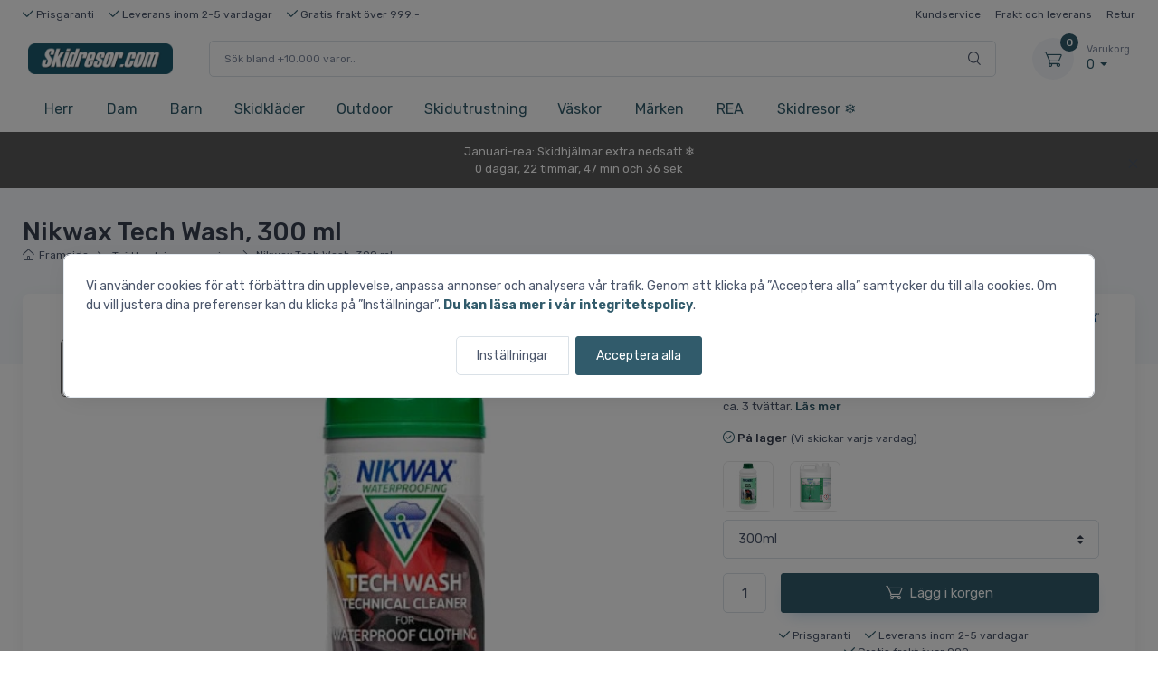

--- FILE ---
content_type: text/html; charset=utf8
request_url: https://www.skidresor.com/skidshop/impregnering/nikwax-tech-wash-300-ml-2884/
body_size: 24282
content:
<!DOCTYPE html>
<html lang="sv">
	<head>
		<title>Nikwax Tech Wash, 300 ml</title>
		<meta name="description" content="Köp Nikwax Tech Wash, 300 ml online här. 100 % Prisgaranti, snabb leverans och bra kundservice. Beställ idag. Pris: 89:-">
		<meta charset="utf-8">
		<meta name="viewport" content="width=device-width, initial-scale=1, minimum-scale=1, maximum-scale=1">
		<link rel="stylesheet" href="https://static.skidresor.com/static/css/vendor.min.css?v=20260102091313">
		<link rel="stylesheet" href="https://static.skidresor.com/static/css/theme.min.css?v=20260102091313">
		<link rel="stylesheet" href="https://static.skidresor.com/static/css/style.min.css?v=20260102091313">
		<!-- Campaign changes -->
					<!-- Campaign changes -->
		<link rel="stylesheet" href="/skidshop/static/css/custom.css?v=20260102091313">

					<meta property="og:url" content="https://www.skidresor.com/skidshop/impregnering/nikwax-tech-wash-300-ml-2884/" />
			
		<meta property="og:type" content="website" />
		<meta property="og:title" content="Nikwax Tech Wash, 300 ml" />
		<meta property="og:description" content="Köp Nikwax Tech Wash, 300 ml online här. 100 % Prisgaranti, snabb leverans och bra kundservice. Beställ idag. Pris: 89:-" />
					<meta property="og:image" content="https://static.skidresor.com/static/img/about/skidresor-share-image.png" />
				<meta property="og:image:width" content="1684" />
		<meta property="og:image:height" content="945" />

							<link rel="shortcut icon" type="image/png" href="https://static.skidresor.com/static/img/favicon/skidresorcom.png?v=20260102091313">
																								
							<link rel="stylesheet" href="https://static.skidresor.com/static/css/skisport-v2.css?v=20260102091313">
																																				
					<link rel="canonical" href="https://www.skidresor.com/skidshop/impregnering/nikwax-tech-wash-300-ml-2884/">
		
		
		
									<link rel="alternate" hreflang="en" href="https://www.skiwear4u.com/nikwax-tech-wash-300-ml">
							<link rel="alternate" hreflang="da" href="https://aktivvinter.dk/nikwax-tech-wash-300-ml-2884">
							<link rel="alternate" hreflang="no" href="https://aktivvinter.no/nikwax-tech-wash-300-ml">
							<link rel="alternate" hreflang="sv" href="https://aktivvinter.se/nikwax-tech-wash-300-ml-2884">
							<link rel="alternate" hreflang="de" href="https://aktivwinter.de/nikwax-tech-wash-300-ml">
							<link rel="alternate" hreflang="de-AT" href="https://aktivwinter.at/nikwax-tech-wash-300-ml">
							<link rel="alternate" hreflang="de-CH" href="https://aktivwinter.ch/nikwax-tech-wash-300-ml">
							<link rel="alternate" hreflang="fi" href="https://aktiivinentalvi.fi/nikwax-tech-wash-300-ml">
							<link rel="alternate" hreflang="fr-FR" href="https://skisport.fr/nikwax-tech-wash-300-ml">
							<link rel="alternate" hreflang="nl-NL" href="https://actievewinter.nl/nikwax-tech-wash-300-ml">
							<link rel="alternate" hreflang="pl" href="https://skisport.pl/nikwax-tech-wash-300-ml">
							<link rel="alternate" hreflang="nl-BE" href="https://skisport.be/nikwax-tech-wash-300-ml">
							<link rel="alternate" hreflang="fr-BE" href="https://aktivwinter.be/nikwax-tech-wash-300-ml">
							<link rel="alternate" hreflang="cs" href="https://skisports.cz/nikwax-tech-wash-300-ml">
							<link rel="alternate" hreflang="en-IE" href="https://skisport.ie/nikwax-tech-wash-300-ml">
							<link rel="alternate" hreflang="en-GB" href="https://skisports.co.uk/nikwax-tech-wash-300-ml">
							<link rel="alternate" hreflang="es" href="https://skisport.es/nikwax-tech-wash-300-ml">
							<link rel="alternate" hreflang="it" href="https://skisports.it/nikwax-tech-wash-300-ml">
							<link rel="alternate" hreflang="hu" href="https://skisport.hu/nikwax-tech-wash-300-ml">
					
		<!-- Google Tag Manager -->
									<script>!function(){"use strict";function l(e){for(var t=e,r=0,n=document.cookie.split(";");r<n.length;r++){var o=n[r].split("=");if(o[0].trim()===t)return o[1]}}function s(e){return localStorage.getItem(e)}function u(e){return window[e]}function A(e,t){e=document.querySelector(e);return t?null==e?void 0:e.getAttribute(t):null==e?void 0:e.textContent}var e=window,t=document,r="script",n="dataLayer",o="https://dhpjhrud.skidresor.com",a="https://load.dhpjhrud.skidresor.com",i="8gyfdhpjhrud",c="9f=aWQ9R1RNLVRSNUwzSDc%3D&apiKey=fc3355e9",g="cookie",v="_master_id",E="",d=!1;try{var d=!!g&&(m=navigator.userAgent,!!(m=new RegExp("Version/([0-9._]+)(.*Mobile)?.*Safari.*").exec(m)))&&16.4<=parseFloat(m[1]),f="stapeUserId"===g,I=d&&!f?function(e,t,r){void 0===t&&(t="");var n={cookie:l,localStorage:s,jsVariable:u,cssSelector:A},t=Array.isArray(t)?t:[t];if(e&&n[e])for(var o=n[e],a=0,i=t;a<i.length;a++){var c=i[a],c=r?o(c,r):o(c);if(c)return c}else console.warn("invalid uid source",e)}(g,v,E):void 0;d=d&&(!!I||f)}catch(e){console.error(e)}var m=e,g=(m[n]=m[n]||[],m[n].push({"gtm.start":(new Date).getTime(),event:"gtm.js"}),t.getElementsByTagName(r)[0]),v=I?"&bi="+encodeURIComponent(I):"",E=t.createElement(r),f=(d&&(i=8<i.length?i.replace(/([a-z]{8}$)/,"kp$1"):"kp"+i),!d&&a?a:o);E.async=!0,E.src=f+"/"+i+".js?"+c+v,null!=(e=g.parentNode)&&e.insertBefore(E,g)}();</script>
							<!-- End Google Tag Manager -->

		<!-- Facebook Pixel Code -->
				<!-- End Facebook Pixel Code -->

		<!-- Raptor -->
					<script type="text/javascript">
			window.raptor||(window.raptor={q:[{event:"trackevent",params:{p1:"pageview"}}],push:function(event,params,options){this.q.push({event:event,params:params,options:options})},customerId:"skisport"});
			</script>
				<!-- End Raptor -->

		<!-- Custom tracking -->
					<script>window.dataLayer = window.dataLayer || [];dataLayer.push({"event": "view_item","ecommerce": {"currency": "SEK","value": 89,"items": [{"item_name": "Nikwax Tech Wash, 300 ml","item_id": "2884","price": 89,"item_brand": "Nikwax","item_category": "Tvätt och impregnering",}]}});</script><script type="text/javascript">var _learnq = _learnq || [];var item = {"ProductName": "Nikwax Tech Wash, 300 ml","ProductID": "2884","SKU": "5020716181003","Categories": ["Tvätt och impregnering"],"ImageURL": "https://images.aktivcdn.dk/vare/nikwax-tech-wash-300-ml-2884_363959_2884.jpg","URL": "https://www.skidresor.com/skidshop/nikwax-tech-wash-300-ml-2884/","Brand": "Nikwax","Price": 89,};_learnq.push(["track", "Viewed Product", item]);</script><script type="text/javascript">raptor.push("trackevent", {p1: "visit", p2: "2884", p3: "Nikwax Tech Wash, 300 ml", p4: "170#Tvätt och impregnering", p17: "41", p18: "170#Tvätt och impregnering"});</script><script type="text/javascript">(function (window) {function sendEvent(body) {if (!window.navigator || !window.navigator.sendBeacon) {console.log("This browser does not support sendBeacon");return false;}window.navigator.sendBeacon("https://public.app.priceshape.io/api/2022-08/sales-data?app_id=b02daf3da814e801",JSON.stringify(body));}window.PRICESHAPE = {trackPage: function (upi) {sendEvent([{ pageViews: 1, upi }]);},itemSold: function (upi, quantity = 1) {sendEvent([{ itemsSold: quantity, uniqueSales: 1, upi }]);},        itemsSold: function (data) {sendEvent(data);},itemAddedToCart: function (upi) {sendEvent([{ itemAddedToCart: 1, upi }]);},};})(window);</script><script type="text/javascript"> window.PRICESHAPE.trackPage("2884-3430-7395")</script>				<!-- End custom tracking -->

		<!-- Start e-maerket widget -->
				<!-- // end e-maerket widget -->

	</head>
	<body class="toolbar-enabled">
		
		<div id="cookie_consent" class="fixed-bottom bg-light p-3 shadow-lg d-none"><div class="container"><div class="row align-items-center"><div class="col-md"><p class="mb-2 font-size-sm" id="cookie_consent_text">Vi använder cookies för att förbättra din upplevelse, anpassa annonser och analysera vår trafik. Genom att klicka på ”Acceptera alla” samtycker du till alla cookies. Om du vill justera dina preferenser kan du klicka på ”Inställningar”. <a href="https://www.skidresor.com/skidshop/integritetspolicy/" target="_blank" class="font-weight-bold">Du kan läsa mer i vår integritetspolicy</a>.</p></div><div class="col-md-auto"><div class="btn-group" role="group"><button class="btn btn-outline-secondary mr-2 font-size-sm" data-toggle="modal" data-target="#cookieConsentModal">Inställningar</button><button class="btn btn-outline-secondary font-size-sm" id="cookie_consent_manage_accept">Acceptera alla</button></div></div></div></div></div><div class="modal fade" id="cookieBannerModal" tabindex="-1" role="dialog" aria-labelledby="cookieBannerModalTitle" aria-hidden="true" data-backdrop="static" data-keyboard="false"><div class="modal-dialog modal-dialog-centered modal-xl" role="document"><div class="modal-content"><div class="modal-body position-relative p-4"><div class="row"><div class="col-12"><p class="mb-4 font-size-sm" id="cookie_consent_text_modal">Vi använder cookies för att förbättra din upplevelse, anpassa annonser och analysera vår trafik. Genom att klicka på ”Acceptera alla” samtycker du till alla cookies. Om du vill justera dina preferenser kan du klicka på ”Inställningar”. <a href="https://www.skidresor.com/skidshop/integritetspolicy/" target="_blank" class="font-weight-bold">Du kan läsa mer i vår integritetspolicy</a>.</p></div><div class="col-12 text-center"><div class="btn-group" role="group"><button class="btn btn-outline-secondary mr-2 font-size-sm" data-toggle="modal" data-target="#cookieConsentModal" data-dismiss="modal">Inställningar</button><button class="btn btn-success font-size-sm" id="cookie_consent_manage_accept_modal">Acceptera alla</button></div></div></div></div></div></div></div><div class="modal fade" id="cookieConsentModal" tabindex="-1" role="dialog" aria-labelledby="cookieConsentModalTitle" aria-hidden="true" data-backdrop="static" data-keyboard="false"><div class="modal-dialog modal-dialog-centered modal-lg" role="document"><div class="modal-content"><div class="modal-body position-relative" style="max-height: 90vh; overflow-y: auto;"><h6 class="font-weight-bold font-size-sm">Vi använder cookies</h6><p class="font-size-sm">Cookies hjälper oss att förbättra din upplevelse, visa relevant innehåll och förstå hur vår webbplats används. Du kan välja att acceptera alla cookies eller anpassa dina preferenser nedan.</p><p class="font-size-sm">Var uppmärksam på att vissa funktioner på webbplatsen kanske inte fungerar som de ska om du väljer bort vissa cookies.</p><button type="button" class="btn btn-success font-size-sm d-block d-md-none mb-3" data-dismiss="modal" id="cookie_consent_manager_confirm_mobile">Acceptera de valda</button><hr class="mt-2 mb-2"><form><div class="form-check mb-2"><input class="form-check-input" type="checkbox" id="consentNecessary" name="consent_necessary" checked disabled><label class="form-check-label" for="consentNecessary">Nödvändiga</label><p class="font-size-sm">Dessa cookies är nödvändiga för att webbplatsen ska fungera korrekt. De hanterar bland annat säkerhet och varukorgen. Eftersom de är tekniskt nödvändiga kan de inte väljas bort.</p></div><div class="form-check mb-2"><input class="form-check-input" type="checkbox" id="consentFunctional" name="consent_functional" checked><label class="form-check-label" for="consentFunctional">Funktionella</label><p class="font-size-sm">Dessa cookies förbättrar webbplatsens funktionalitet, t.ex. genom att komma ihåg dina inställningar, visa videor eller aktivera livechatt.</p></div><div class="form-check mb-2"><input class="form-check-input" type="checkbox" id="consentAnalytics" name="consent_analytics" checked><label class="form-check-label" for="consentAnalytics">Analys och statistik</label><p class="font-size-sm">Dessa cookies hjälper oss att förstå hur vår webbplats används. Vi använder dem för att analysera trafik, förbättra användarupplevelsen och optimera innehållet.</p></div><div class="form-check mb-2"><input class="form-check-input" type="checkbox" id="consentMarketing" name="consent_marketing" checked><label class="form-check-label" for="consentMarketing">Marknadsföring</label><p class="font-size-sm">Dessa cookies används för att visa relevanta annonser på olika webbplatser. De gör det möjligt för oss och våra partners att rikta annonser baserat på ditt beteende.</p></div><div class="form-check mb-2"><input class="form-check-input" type="checkbox" id="consentOther" name="consent_other" checked><label class="form-check-label" for="consentOther">Övriga</label><p class="font-size-sm">Cookies som ännu inte har kategoriserats. Dessa kan inkludera tredjepartsintegrationer och andra verktyg som vi använder för att förbättra webbplatsen.</p></div><p class="font-size-sm">Du kan läsa mer om cookies och hur vi behandlar dina uppgifter i vår <a href="https://www.skidresor.com/skidshop/integritetspolicy/">integritetspolicy</a>.</p><div class="text-right mt-4 d-none d-md-block"><button type="button" class="btn btn-success font-size-sm" data-dismiss="modal" id="cookie_consent_manager_confirm">Acceptera de valda</button></div></form></div></div></div></div><header class="box-shadow-sm"><div class="topbar topbar-dark bg-dark d-none d-sm-none d-md-block font-size-ms"><div class="container font-size-xs"><div class="text-nowrap"><a href="/skidshop/faq/fördelar/"><div class="topbar-text dropdown disable-autohide"><ul class="list-inline mb-0"><li class="list-inline-item top-bullet-text"><i class="czi-check text-success"></i>&nbsp;Prisgaranti</li><li class="list-inline-item top-bullet-text"><i class="czi-check text-success"></i>&nbsp;Leverans inom 2-5 vardagar</li><li class="list-inline-item top-bullet-text"><i class="czi-check text-success"></i>&nbsp;Gratis frakt över 999:-</li></ul></div></a></div><div class="topbar-text text-nowrap d-none d-md-inline-block font-size-xs"><ul class="list-inline mb-0"><li class="list-inline-item"><a href="/skidshop/faq/" class="topbar-link">Kundservice</a></li><li class="list-inline-item"><a href="/skidshop/faq/leverans/" class="topbar-link">Frakt och leverans</a></li></a><li class="list-inline-item"><a href="/skidshop/faq/retur/" class="topbar-link">Retur</a></li></ul></div></div></div><div class="navbar-sticky bg-light"><div class="top-bullets text-center pt-1 pb-1 border-bottom"><ul class="list-inline mb-0"><li class="list-inline-item top-bullet-text"><i class="czi-check text-success"></i>&nbsp;Prisgaranti</li><li class="list-inline-item top-bullet-text"><i class="czi-check text-success"></i>&nbsp;Leverans inom 2-5 vardagar</li><li class="list-inline-item top-bullet-text"><i class="czi-check text-success"></i>&nbsp;Gratis frakt över 999:-</li></ul></div><div class="navbar navbar-expand-lg navbar-light"><div class="container"><a class="navbar-brand d-none d-sm-block mr-3 flex-shrink-0" href="/skidshop/" style="min-width: 7rem;"><img width="160" src="https://static.skidresor.com/static/img/logos/skidresorcom.png?v=20260102091313" alt="Skidresor.com"></a><a class="navbar-brand d-sm-none mr-2" href="/skidshop/" style="min-width: 4.625rem;"><img width="150" src="https://static.skidresor.com/static/img/logos/skidresorcom.png?v=20260102091313" alt="Skidresor.com"></a><form action="/skidshop/soek/" method="get" class="input-group-overlay d-none d-lg-flex mx-4" id="search-wrapper" tabindex="-1"><input class="form-control appended-form-control font-size-xs" type="text" placeholder="Sök bland +10.000 varor.." id="search-box" name="query"><div class="input-group-append-overlay"><span class="input-group-text"><i class="czi-search"></i></span></div><div class="w-100 shadow-sm mt-5" style="position:absolute; background:#fff; z-index:200;"><div id="search-results-categories-wrapper" class="list-group small" style="display: none"><div id="search-results-categories" attr-name="Kategorier" attr-no-results="Inga produkter hittades som matchar din sökning." attr-clear="Rensa sökningen och försök igen"></div></div><div id="search-results-brands-wrapper" class="list-group small" style="display: none"><div id="search-results-brands" attr-name="Brands" attr-no-results="Inga produkter hittades som matchar din sökning." attr-clear="Rensa sökningen och försök igen"></div></div><div id="search-results-products-wrapper" class="list-group small" style="display: none"><div id="search-results-products" attr-name="Produkter" attr-no-results="Inga produkter hittades som matchar din sökning." attr-clear="Rensa sökningen och försök igen" attr-rrp="Rek. pris"></div></div></div></form><div class="navbar-toolbar d-flex flex-shrink-0 align-items-center"><button class="navbar-toggler" type="button" data-toggle="collapse" data-target="#searchCollapse"><i class="czi-search"></i></button><button class="navbar-toggler" type="button" data-toggle="collapse" data-target="#navbarCollapse"><span class="navbar-toggler-icon"></span></button><a class="navbar-tool navbar-stuck-toggler" href="#"><span class="navbar-tool-tooltip">Expandera menyn</span><div class="navbar-tool-icon-box"><i class="navbar-tool-icon czi-menu"></i></div></a><div class="navbar-tool dropdown ml-3"><a class="navbar-tool-icon-box bg-secondary dropdown-toggle" href="https://checkout.skidresor.com/checkout/overview"><span class="navbar-tool-label">0</span><i class="navbar-tool-icon czi-cart"></i></a><a class="navbar-tool-text" href="https://checkout.skidresor.com/checkout/overview"><small>Varukorg</small>0 </a><div class="dropdown-menu dropdown-menu-right" style="width: 20rem;"><div class="widget widget-cart px-3 pt-2 pb-3"><div style="height: 15rem;" data-simplebar data-simplebar-auto-hide="false"></div><div class="d-flex flex-wrap justify-content-between align-items-center py-3"><div class="font-size-sm mr-2 py-2"><span class="text-muted">Totalt:</span><span class="text-accent font-size-base ml-1">0 </span></div></div><a class="btn btn-success btn-sm btn-block font-size-sm" href="https://checkout.skidresor.com/checkout/overview"><i class="czi-card mr-2 font-size-base align-middle"></i>Gå till Varukorg</a></div></div></div></div></div></div><div class="collapse navbar-collapse" id="searchCollapse"><div class="input-group-overlay d-lg-none p-3"><div class="input-group-prepend-overlay"><span class="input-group-text"><i class="czi-search"></i></span></div><form action="/skidshop/soek/" method="get" id="search-wrapper-mobile" tabindex="-1"><input class="form-control prepended-form-control" type="text" placeholder="Sök bland +10.000 varor.." name="query"></form></div><div class="shadow-sm" style="background:#fff;"><div id="search-results-categories-wrapper-mobile" class="list-group small" style="display: none"><div id="search-results-categories-mobile" attr-name="Kategorier" attr-no-results="Inga produkter hittades som matchar din sökning." attr-clear="Rensa sökningen och försök igen"></div></div><div id="search-results-brands-wrapper-mobile" class="list-group small" style="display: none"><div id="search-results-brands-mobile" attr-name="Brands" attr-no-results="Inga produkter hittades som matchar din sökning." attr-clear="Rensa sökningen och försök igen"></div></div><div id="search-results-products-wrapper-mobile" class="list-group small" style="display: none"><div id="search-results-products-mobile" attr-name="Produkter" attr-no-results="Inga produkter hittades som matchar din sökning." attr-clear="Rensa sökningen och försök igen" attr-rrp="Rek. pris"></div></div></div></div><div class="navbar navbar-expand-lg navbar-light navbar-stuck-menu mt-n2 pt-0 pb-2"><div class="container"><div class="collapse navbar-collapse" id="navbarCollapse"><ul class="navbar-nav"><li class="nav-item dropdown"><a class="nav-link dropdown-toggle menu-skidresor-1" href="/skidshop/skidklaeder-herrar/" data-toggle="dropdown">Herr</a><div class="dropdown-menu main-menu-dropdown p-0"><div class="d-flex flex-wrap flex-md-nowrap px-2"><div class="mega-dropdown-column py-md-4 px-3 pt-3 pt-sm-0"><div class="widget widget-links mb-3"><p class="h6 font-size-base mb-3">Jackor</p><ul class="widget-list"><li class="widget-list-item pb-1"><a class="widget-list-link" href="/skidshop/skidjackor-och-skidset-herrar/">Skidjackor</a></li><li class="widget-list-item pb-1"><a class="widget-list-link" href="/skidshop/regnklaeder/?filter%5B87%5D=30">Regnjackor</a></li><li class="widget-list-item pb-1"><a class="widget-list-link" href="/skidshop/skaljackor-herr/">Skaljackor</a></li><li class="widget-list-item pb-1"><a class="widget-list-link" href="/skidshop/softshells-och-vaestar/">Softshelljackor</a></li><li class="widget-list-item pb-1"><a class="widget-list-link" href="/skidshop/skidset/">Skidset</a></li></ul></div><div class="widget widget-links mb-3"><p class="h6 font-size-base mb-3">Tillbehör</p><ul class="widget-list"><li class="widget-list-item pb-1"><a class="widget-list-link" href="/skidshop/skidhandskar-herr/">Skidhandskar</a></li><li class="widget-list-item pb-1"><a class="widget-list-link" href="/skidshop/moessor-pannband/">Mössor och pannband</a></li><li class="widget-list-item pb-1"><a class="widget-list-link" href="/skidshop/halskragar/">Halskragar och balaclavor</a></li></ul></div></div><div class="mega-dropdown-column py-md-4 px-3"><div class="widget widget-links mb-3"><p class="h6 font-size-base mb-3">Byxor</p><ul class="widget-list"><li class="widget-list-item pb-1"><a class="widget-list-link" href="/skidshop/skidbyxor/">Skidbyxor</a></li><li class="widget-list-item pb-1"><a class="widget-list-link" href="/skidshop/regnklaeder/?filter%5B89%5D=30">Regnbyxor</a></li></ul></div><div class="widget widget-links mb-3"><p class="h6 font-size-base mb-3">Mellanlager</p><ul class="widget-list"><li class="widget-list-item pb-1"><a class="widget-list-link" href="/skidshop/skidtroejor-och-polokragar/">Skidtröjor och fleecetröjor</a></li></ul></div><div class="widget widget-links mb-3"><p class="h6 font-size-base mb-3">Underställ och strumpor</p><ul class="widget-list"><li class="widget-list-item pb-1"><a class="widget-list-link" href="/skidshop/skidstrumpor/">Skidstrumpor</a></li><li class="widget-list-item pb-1"><a class="widget-list-link" href="/skidshop/skidunderstaell/">Underställ</a></li></ul></div><div class="widget widget-links mb-3"><p class="h6 font-size-base mb-3">Stora storlekar</p><ul class="widget-list"><li class="widget-list-item pb-1"><a class="widget-list-link" href="/skidshop/skidklaeder-stora-storlekar/">Plus Size (3XL - 7XL)</a></li></ul></div></div><div class="mega-dropdown-column py-md-4 px-3"><div class="widget widget-links mb-3"><p class="h6 font-size-base mb-3">Skidor och pjäxor</p><ul class="widget-list"><li class="widget-list-item pb-1"><a class="widget-list-link" href="/skidshop/skidor/">Alpinskidor</a></li><li class="widget-list-item pb-1"><a class="widget-list-link" href="/skidshop/skidpjaexor/">Skidpjäxor</a></li><li class="widget-list-item pb-1"><a class="widget-list-link" href="/skidshop/skidstavar/">Skidstavar</a></li><li class="widget-list-item pb-1"><a class="widget-list-link" href="/skidshop/skidglasoegon/">Skidglasögon</a></li><li class="widget-list-item pb-1"><a class="widget-list-link" href="/skidshop/solglasoegon/">Solglasögon</a></li><li class="widget-list-item pb-1"><a class="widget-list-link" href="/skidshop/ryggskydd/">Ryggskydd</a></li><li class="widget-list-item pb-1"><a class="widget-list-link" href="/skidshop/skidhjaelmaer/">Skidhjälmar</a></li></ul></div></div><div class="mega-dropdown-column py-md-4 px-3"><div class="widget widget-links mb-3"><p class="h6 font-size-base mb-3">Väskor och ryggsäckar</p><ul class="widget-list"><li class="widget-list-item pb-1"><a class="widget-list-link" href="/skidshop/ryggsaeckar/">Ryggsäckar</a></li><li class="widget-list-item pb-1"><a class="widget-list-link" href="/skidshop/reseryggsaeck/">Reseryggsäckar </a></li><li class="widget-list-item pb-1"><a class="widget-list-link" href="/skidshop/resvaeskor/">Duffelväskor och sportväskor</a></li><li class="widget-list-item pb-1"><a class="widget-list-link" href="/skidshop/datorvaeskoer/">Datorväskor</a></li></ul></div><div class="widget widget-links mb-3"><p class="h6 font-size-base mb-3">Populärt</p><ul class="widget-list"><li class="widget-list-item pb-1"><a class="widget-list-link" href="/skidshop/skidklader-herr-popular">Mest populära för herr<span class="badge badge-success ml-2">HOT</span></a></li><li class="widget-list-item pb-1"><a class="widget-list-link" href="/skidshop/rea-skiklaeder-herr">REA för herr<span class="badge badge-endsale ml-2">REA</span></a></li></ul></div></div><li class="nav-item dropdown"><a class="nav-link dropdown-toggle menu-skidresor-2" href="/skidshop/skidklaeder-dam/" data-toggle="dropdown">Dam</a><div class="dropdown-menu main-menu-dropdown p-0 menu-to-left-skidresor-1"><div class="d-flex flex-wrap flex-md-nowrap px-2"><div class="mega-dropdown-column py-md-4 px-3 pt-3 pt-sm-0"><div class="widget widget-links mb-3"><p class="h6 font-size-base mb-3">Jackor</p><ul class="widget-list"><li class="widget-list-item pb-1"><a class="widget-list-link" href="/skidshop/skidjackor-och-skidset-damer/">Skidjackor</a></li><li class="widget-list-item pb-1"><a class="widget-list-link" href="/skidshop/regnklaeder-dam/?filter%5B87%5D=30">Regnjackor</a></li><li class="widget-list-item pb-1"><a class="widget-list-link" href="/skidshop/skaljackor-dam/">Skaljackor</a></li><li class="widget-list-item pb-1"><a class="widget-list-link" href="/skidshop/softshell-dam/">Softshelljackor</a></li><li class="widget-list-item pb-1"><a class="widget-list-link" href="/skidshop/dunjackor-dam/">Dunjackor</a></li></ul></div><div class="widget widget-links mb-3"><p class="h6 font-size-base mb-3">Set</p><ul class="widget-list"><li class="widget-list-item pb-1"><a class="widget-list-link" href="/skidshop/skidoverall/">Skidoverall</a></li><li class="widget-list-item pb-1"><a class="widget-list-link" href="/skidshop/skidset-dam/">Skidset</a></li></ul></div><div class="widget widget-links mb-3"><p class="h6 font-size-base mb-3">Tillbehör</p><ul class="widget-list"><li class="widget-list-item pb-1"><a class="widget-list-link" href="/skidshop/skidhandskar-dam/">Skidhandskar</a></li><li class="widget-list-item pb-1"><a class="widget-list-link" href="/skidshop/moessor-pannband-dam/">Mössor och pannband</a></li><li class="widget-list-item pb-1"><a class="widget-list-link" href="/skidshop/moessor-halskragar-dam/">Halskragar och balaclavor</a></li></ul></div></div><div class="mega-dropdown-column py-md-4 px-3"><div class="widget widget-links mb-3"><p class="h6 font-size-base mb-3">Byxor</p><ul class="widget-list"><li class="widget-list-item pb-1"><a class="widget-list-link" href="/skidshop/skidbyxor-dam/">Skidbyxor</a></li><li class="widget-list-item pb-1"><a class="widget-list-link" href="/skidshop/regnklaeder-dam/?filter%5B89%5D=30">Regnbyxor</a></li></ul></div><div class="widget widget-links mb-3"><p class="h6 font-size-base mb-3">Mellanlager</p><ul class="widget-list"><li class="widget-list-item pb-1"><a class="widget-list-link" href="/skidshop/skidtroejor-dam/">Skidtröjor och fleecetröjor</a></li></ul></div><div class="widget widget-links mb-3"><p class="h6 font-size-base mb-3">Underställ och strumpor</p><ul class="widget-list"><li class="widget-list-item pb-1"><a class="widget-list-link" href="/skidshop/skidstrumpor-dam/">Skidstrumpor</a></li><li class="widget-list-item pb-1"><a class="widget-list-link" href="/skidshop/skidunderstaell-dam/">Underställ</a></li></ul></div><div class="widget widget-links mb-3"><p class="h6 font-size-base mb-3">Stora storlekar</p><ul class="widget-list"><li class="widget-list-item pb-1"><a class="widget-list-link" href="/skidshop/skidklaeder-stora-storlekar-dam/">Plus Size (3XL - 7XL)</a></li></ul></div></div><div class="mega-dropdown-column py-md-4 px-3"><div class="widget widget-links mb-3"><p class="h6 font-size-base mb-3">Skidor och pjäxor</p><ul class="widget-list"><li class="widget-list-item pb-1"><a class="widget-list-link" href="/skidshop/damskidor/">Alpinskidor</a></li><li class="widget-list-item pb-1"><a class="widget-list-link" href="/skidshop/skidpjaexor-dam/">Skidpjäxor</a></li><li class="widget-list-item pb-1"><a class="widget-list-link" href="/skidshop/skidstavar/">Skidstavar</a></li><li class="widget-list-item pb-1"><a class="widget-list-link" href="/skidshop/skidglasoegon/">Skidglasögon</a></li><li class="widget-list-item pb-1"><a class="widget-list-link" href="/skidshop/solglasoegon/">Solglasögon</a></li><li class="widget-list-item pb-1"><a class="widget-list-link" href="/skidshop/ryggskydd/">Ryggskydd</a></li><li class="widget-list-item pb-1"><a class="widget-list-link" href="/skidshop/skidhjaelmaer/">Skidhjälmar</a></li></ul></div></div><div class="mega-dropdown-column py-md-4 px-3"><div class="widget widget-links mb-3"><p class="h6 font-size-base mb-3">Väskor och ryggsäckar</p><ul class="widget-list"><li class="widget-list-item pb-1"><a class="widget-list-link" href="/skidshop/ryggsaeckar/">Ryggsäckar</a></li><li class="widget-list-item pb-1"><a class="widget-list-link" href="/skidshop/resvaeskor/">Duffelväskor och sportväskor</a></li><li class="widget-list-item pb-1"><a class="widget-list-link" href="/skidshop/resvaeskor-paa-hjul/">Resväskor</a></li><li class="widget-list-item pb-1"><a class="widget-list-link" href="/skidshop/datorvaeskoer/">Datorväskor</a></li></ul></div><div class="widget widget-links mb-3"><p class="h6 font-size-base mb-3">Populärt</p><ul class="widget-list"><li class="widget-list-item pb-1"><a class="widget-list-link" href="/skidshop/skidklader-dam-popular">Mest populära för dam<span class="badge badge-success ml-2">HOT</span></a></li><li class="widget-list-item pb-1"><a class="widget-list-link" href="/skidshop/skiklaeder-dam-rea">REA för dam<span class="badge badge-endsale ml-2">REA</span></a></li></ul></div></div><li class="nav-item dropdown"><a class="nav-link dropdown-toggle menu-skidresor-3" href="/skidshop/skidklaeder-barn/" data-toggle="dropdown">Barn</a><div class="dropdown-menu main-menu-dropdown p-0 menu-to-left-skidresor-2"><div class="d-flex flex-wrap flex-md-nowrap px-2"><div class="mega-dropdown-column py-md-4 px-3 pt-3 pt-sm-0"><div class="widget widget-links mb-3"><p class="h6 font-size-base mb-3">Jackor</p><ul class="widget-list"><li class="widget-list-item pb-1"><a class="widget-list-link" href="/skidshop/skidjackor-barn/">Skidjackor</a></li><li class="widget-list-item pb-1"><a class="widget-list-link" href="/skidshop/regnklaeder-barn/">Regnjackor</a></li><li class="widget-list-item pb-1"><a class="widget-list-link" href="/skidshop/skidtroejor/">Fleecetröjor och skidtröjor</a></li><li class="widget-list-item pb-1"><a class="widget-list-link" href="/skidshop/skidoverall-barn/">Vinteroveraller</a></li></ul></div><div class="widget widget-links mb-3"><p class="h6 font-size-base mb-3">Set</p><ul class="widget-list"><li class="widget-list-item pb-1"><a class="widget-list-link" href="/skidshop/skidset-barn/">Skidset</a></li><li class="widget-list-item pb-1"><a class="widget-list-link" href="/skidshop/skidoverall-barn/">Vinteroveraller</a></li></ul></div><div class="widget widget-links mb-3"><p class="h6 font-size-base mb-3">Tillbehör</p><ul class="widget-list"><li class="widget-list-item pb-1"><a class="widget-list-link" href="/skidshop/skidhandskar-barn/">Skidhandskar</a></li><li class="widget-list-item pb-1"><a class="widget-list-link" href="/skidshop/moessor-pannband-barn/">Mössor och pannband</a></li><li class="widget-list-item pb-1"><a class="widget-list-link" href="/skidshop/moessor-halskragar/">Halskragar och skidmasker</a></li></ul></div></div><div class="mega-dropdown-column py-md-4 px-3"><div class="widget widget-links mb-3"><p class="h6 font-size-base mb-3">Byxor</p><ul class="widget-list"><li class="widget-list-item pb-1"><a class="widget-list-link" href="/skidshop/regnklaeder-barn/">Regnbyxor</a></li><li class="widget-list-item pb-1"><a class="widget-list-link" href="/skidshop/skidbyxor-barn/">Skidbyxor</a></li></ul></div><div class="widget widget-links mb-3"><p class="h6 font-size-base mb-3">Mellanlager</p><ul class="widget-list"><li class="widget-list-item pb-1"><a class="widget-list-link" href="/skidshop/skidtroejor/">Skidtröjor och fleecetröjor</a></li></ul></div><div class="widget widget-links mb-3"><p class="h6 font-size-base mb-3">Underställ och strumpor</p><ul class="widget-list"><li class="widget-list-item pb-1"><a class="widget-list-link" href="/skidshop/skidstrumpor-barn/">Skidstrumpor</a></li><li class="widget-list-item pb-1"><a class="widget-list-link" href="/skidshop/skidunderstaell-barn/">Underställ</a></li></ul></div><div class="widget widget-links mb-3"><p class="h6 font-size-base mb-3">Värmeprodukter</p><ul class="widget-list"><li class="widget-list-item pb-1"><a class="widget-list-link" href="/skidshop/handvaermare/">Handvärmare, fotvärmare och pjäxvärmare</a></li></ul></div></div><div class="mega-dropdown-column py-md-4 px-3"><div class="widget widget-links mb-3"><p class="h6 font-size-base mb-3">Skidor och pjäxor</p><ul class="widget-list"><li class="widget-list-item pb-1"><a class="widget-list-link" href="/skidshop/barnskidor/">Barnskidor</a></li><li class="widget-list-item pb-1"><a class="widget-list-link" href="/skidshop/skidpjaexor-barn/">Barnpjäxor</a></li><li class="widget-list-item pb-1"><a class="widget-list-link" href="/skidshop/skidstavar/">Skidstavar</a></li><li class="widget-list-item pb-1"><a class="widget-list-link" href="/skidshop/skidglasoegon-barn/">Skidglasögon</a></li><li class="widget-list-item pb-1"><a class="widget-list-link" href="/skidshop/solglasoegon-barn/">Solglasögon</a></li><li class="widget-list-item pb-1"><a class="widget-list-link" href="/skidshop/ryggskydd-barn/">Ryggskydd</a></li><li class="widget-list-item pb-1"><a class="widget-list-link" href="/skidshop/skidhjaelmar-barn/">Skidhjälmar</a></li><li class="widget-list-item pb-1"><a class="widget-list-link" href="/skidshop/skihjaelmar-visir-barn/">Skidhjälmar med visir</a></li></ul></div></div><div class="mega-dropdown-column py-md-4 px-3"><div class="widget widget-links mb-3"><p class="h6 font-size-base mb-3">Väskor och ryggsäckar</p><ul class="widget-list"><li class="widget-list-item pb-1"><a class="widget-list-link" href="/skidshop/ryggsaeckar/">Ryggsäckar</a></li><li class="widget-list-item pb-1"><a class="widget-list-link" href="/skidshop/datorvaeskoer/">Skolväskor och datorväskor</a></li></ul></div><div class="widget widget-links mb-3"><p class="h6 font-size-base mb-3">Populärt</p><ul class="widget-list"><li class="widget-list-item pb-1"><a class="widget-list-link" href="/skidshop/skidklader-barn-popular">Mest populära för barn<span class="badge badge-success ml-2">HOT</span></a></li><li class="widget-list-item pb-1"><a class="widget-list-link" href="/skidshop/skidklaeder-barn-rea">REA för barn<span class="badge badge-endsale ml-2">REA</span></a></li></ul></div></div><li class="nav-item dropdown"><a class="nav-link dropdown-toggle menu-skidresor-4" href="/skidshop/skidklaeder/" data-toggle="dropdown">Skidkläder</a><div class="dropdown-menu main-menu-dropdown p-0 menu-to-left-skidresor-3"><div class="d-flex flex-wrap flex-md-nowrap px-2"><div class="mega-dropdown-column py-md-4 px-3 pt-3 pt-sm-0"><div class="widget widget-links mb-3"><p class="h6 font-size-base mb-3">Jackor</p><ul class="widget-list"><li class="widget-list-item pb-1"><a class="widget-list-link" href="/skidshop/skidjackor/">Skidjackor</a></li><li class="widget-list-item pb-1"><a class="widget-list-link" href="/skidshop/dunoeverdelar/">Dunjackor</a></li><li class="widget-list-item pb-1"><a class="widget-list-link" href="/skidshop/skaljackor/">Skaljackor</a></li><li class="widget-list-item pb-1"><a class="widget-list-link" href="/skidshop/softshells/">Softshelljackor</a></li></ul></div><div class="widget widget-links mb-3"><p class="h6 font-size-base mb-3">Tillbehör</p><ul class="widget-list"><li class="widget-list-item pb-1"><a class="widget-list-link" href="/skidshop/skidhandskar/">Skidhandskar</a></li><li class="widget-list-item pb-1"><a class="widget-list-link" href="/skidshop/mossor-pannband/">Mössor och pannband</a></li><li class="widget-list-item pb-1"><a class="widget-list-link" href="/skidshop/halsdukar-balaklavor/">Halskragar och balaclavor</a></li></ul></div></div><div class="mega-dropdown-column py-md-4 px-3"><div class="widget widget-links mb-3"><p class="h6 font-size-base mb-3">Byxor</p><ul class="widget-list"><li class="widget-list-item pb-1"><a class="widget-list-link" href="/skidshop/skidbyxor-2/">Skidbyxor</a></li></ul></div><div class="widget widget-links mb-3"><p class="h6 font-size-base mb-3">Skidset</p><ul class="widget-list"><li class="widget-list-item pb-1"><a class="widget-list-link" href="/skidshop/skid-set/">Skidset</a></li></ul></div><div class="widget widget-links mb-3"><p class="h6 font-size-base mb-3">Mellanlager</p><ul class="widget-list"><li class="widget-list-item pb-1"><a class="widget-list-link" href="/skidshop/skidtoppar/">Skidtröjor och fleecetröjor</a></li></ul></div></div><div class="mega-dropdown-column py-md-4 px-3"><div class="widget widget-links mb-3"><p class="h6 font-size-base mb-3">Underställ och strumpor</p><ul class="widget-list"><li class="widget-list-item pb-1"><a class="widget-list-link" href="/skidshop/skidsox/">Skidstrumpor</a></li><li class="widget-list-item pb-1"><a class="widget-list-link" href="/skidshop/skiunderklaeder/">Underställ</a></li></ul></div><div class="widget widget-links mb-3"><p class="h6 font-size-base mb-3">Stora storlekar</p><ul class="widget-list"><li class="widget-list-item pb-1"><a class="widget-list-link" href="/skidshop/plusstorlek-skidklaeder/">Plus Size (3XL - 7XL)</a></li></ul></div></div><div class="mega-dropdown-column py-md-4 px-3"><div class="widget widget-links mb-3"><p class="h6 font-size-base mb-3">REA</p><ul class="widget-list"><li class="widget-list-item pb-1"><a class="widget-list-link" href="/skidshop/rea-skiklaeder-herr/">REA för herr</a></li><li class="widget-list-item pb-1"><a class="widget-list-link" href="/skidshop/skiklaeder-dam-rea/">REA för dam</a></li><li class="widget-list-item pb-1"><a class="widget-list-link" href="/skidshop/skidklaeder-barn-rea/">REA för barn</a></li></ul></div><div class="widget widget-links mb-3"><p class="h6 font-size-base mb-3">Populärt</p><ul class="widget-list"><li class="widget-list-item pb-1"><a class="widget-list-link" href="/skidshop/skidklader-herr-popular/">Mest populära för herr</a></li><li class="widget-list-item pb-1"><a class="widget-list-link" href="/skidshop/skidklader-dam-popular/">Mest populära för dam</a></li><li class="widget-list-item pb-1"><a class="widget-list-link" href="/skidshop/skidklader-barn-popular/">Mest populära för barn</a></li></ul></div></div><li class="nav-item dropdown"><a class="nav-link dropdown-toggle menu-skidresor-5" href="/skidshop/outdoor-fritid/" data-toggle="dropdown">Outdoor</a><div class="dropdown-menu main-menu-dropdown p-0 menu-to-left-skidresor-4"><div class="d-flex flex-wrap flex-md-nowrap px-2"><div class="mega-dropdown-column py-md-4 px-3 pt-3 pt-sm-0"><div class="widget widget-links mb-3"><p class="h6 font-size-base mb-3">Regnkläder</p><ul class="widget-list"><li class="widget-list-item pb-1"><a class="widget-list-link" href="/skidshop/regnklaeder/">Regnkläder - Herr</a></li><li class="widget-list-item pb-1"><a class="widget-list-link" href="/skidshop/regnklaeder-dam/">Regnkläder - Dam</a></li><li class="widget-list-item pb-1"><a class="widget-list-link" href="/skidshop/regnklaeder-barn/">Regnkläder - Barn</a></li><li class="widget-list-item pb-1"><a class="widget-list-link" href="/skidshop/gummistovlar/">Gummistövlar</a></li><li class="widget-list-item pb-1"><a class="widget-list-link" href="/skidshop/regnklader-stora-storlekar/">Regnkläder i stora storlekar</a></li></ul></div><div class="widget widget-links mb-3"><p class="h6 font-size-base mb-3">Camping och friluftsliv</p><ul class="widget-list"><li class="widget-list-item pb-1"><a class="widget-list-link" href="/skidshop/friluftsklader/">Friluftskläder</a></li><li class="widget-list-item pb-1"><a class="widget-list-link" href="/skidshop/utomhuskoksutrustning/">Köksutrustning</a></li><li class="widget-list-item pb-1"><a class="widget-list-link" href="/skidshop/campingservis/">Campingservis</a></li><li class="widget-list-item pb-1"><a class="widget-list-link" href="/skidshop/talt/">Tält</a></li><li class="widget-list-item pb-1"><a class="widget-list-link" href="/skidshop/sovsaeckar/">Sovsäckar och liggunderlag</a></li><li class="widget-list-item pb-1"><a class="widget-list-link" href="/skidshop/hangmattor/">Hängmattor</a></li><li class="widget-list-item pb-1"><a class="widget-list-link" href="/skidshop/lampor-och-lyktor/">Lampor och lyktor</a></li><li class="widget-list-item pb-1"><a class="widget-list-link" href="/skidshop/eldutrustning/">Eldutrustning</a></li></ul></div></div><div class="mega-dropdown-column py-md-4 px-3"><div class="widget widget-links mb-3"><p class="h6 font-size-base mb-3">Löp</p><ul class="widget-list"><li class="widget-list-item pb-1"><a class="widget-list-link" href="/skidshop/loeparklaeder/">Löparkläder</a></li><li class="widget-list-item pb-1"><a class="widget-list-link" href="/skidshop/loparsockor/">Löparstrumpor</a></li><li class="widget-list-item pb-1"><a class="widget-list-link" href="/skidshop/loparglasogon/">Löparglasögon</a></li><li class="widget-list-item pb-1"><a class="widget-list-link" href="/skidshop/loparryggsackar/">Löparryggsäckar</a></li><li class="widget-list-item pb-1"><a class="widget-list-link" href="/skidshop/loparskor/">Löparskor</a></li><li class="widget-list-item pb-1"><a class="widget-list-link" href="/skidshop/trailskor/">Trailskor</a></li><li class="widget-list-item pb-1"><a class="widget-list-link" href="/skidshop/rullskridskor/">Rullskridskor</a></li></ul></div><div class="widget widget-links mb-3"><p class="h6 font-size-base mb-3">Cykling</p><ul class="widget-list"><li class="widget-list-item pb-1"><a class="widget-list-link" href="/skidshop/cykelklaeder/">Cykelkläder och utrustning</a></li><li class="widget-list-item pb-1"><a class="widget-list-link" href="/skidshop/cykelsolglasogon/">Cykelglasögon</a></li><li class="widget-list-item pb-1"><a class="widget-list-link" href="/skidshop/cykelhjalmar/">Cykelhjälmar</a></li><li class="widget-list-item pb-1"><a class="widget-list-link" href="/skidshop/ryggskydd?filter%5B161%5D=48/">MTB ryggskydd</a></li><li class="widget-list-item pb-1"><a class="widget-list-link" href="/skidshop/cykelklaeder?brand_id%5B50%5D=50&brand_id%5B104%5D=104&brand_id%5B125%5D=125/">Cykelryggsäckar</a></li><li class="widget-list-item pb-1"><a class="widget-list-link" href="/skidshop/cykellaas/">Cykellås</a></li></ul></div></div><div class="mega-dropdown-column py-md-4 px-3"><div class="widget widget-links mb-3"><p class="h6 font-size-base mb-3">Vandring</p><ul class="widget-list"><li class="widget-list-item pb-1"><a class="widget-list-link" href="/skidshop/vandringskangor/">Vandringskängor</a></li><li class="widget-list-item pb-1"><a class="widget-list-link" href="/skidshop/gastavar/">Vandringsstavar</a></li><li class="widget-list-item pb-1"><a class="widget-list-link" href="/skidshop/kompass/">Kartor och kompass</a></li><li class="widget-list-item pb-1"><a class="widget-list-link" href="/skidshop/kikare/">Kikare</a></li><li class="widget-list-item pb-1"><a class="widget-list-link" href="/skidshop/damasker-och-gaiters/">Gamascher och damasker</a></li></ul></div><div class="widget widget-links mb-3"><p class="h6 font-size-base mb-3">Jakt och överlevnad</p><ul class="widget-list"><li class="widget-list-item pb-1"><a class="widget-list-link" href="/skidshop/jaktklader/">Jaktkläder</a></li><li class="widget-list-item pb-1"><a class="widget-list-link" href="/skidshop/jakt-och-kamouflage/">Jakttillbehör</a></li><li class="widget-list-item pb-1"><a class="widget-list-link" href="/skidshop/knivar-och-yxor/">Knivar och yxor</a></li></ul></div></div><div class="mega-dropdown-column py-md-4 px-3"><div class="widget widget-links mb-3"><div class="widget widget-links mb-3"><p class="h6 font-size-base mb-3">Solglasögon</p><ul class="widget-list"><li class="widget-list-item pb-1"><a class="widget-list-link" href="/skidshop/solglasoegon/">Solglasögon - Vuxna</a></li><li class="widget-list-item pb-1"><a class="widget-list-link" href="/skidshop/solglasoegon-barn/">Solglasögon - Barn</a></li></ul></div><div class="widget widget-links mb-3"><p class="h6 font-size-base mb-3">Tillbehör</p><ul class="widget-list"><li class="widget-list-item pb-1"><a class="widget-list-link" href="/skidshop/drickflaskor/">Vattenflaskor</a></li><li class="widget-list-item pb-1"><a class="widget-list-link" href="/skidshop/impregnering/">Tvätt och impregnering</a></li><li class="widget-list-item pb-1"><a class="widget-list-link" href="/skidshop/pannlampor-lyktor/">Pannlampor och ficklampor</a></li><li class="widget-list-item pb-1"><a class="widget-list-link" href="/skidshop/mikrofiberhanddukar/">Mikrofiberhanddukar</a></li><li class="widget-list-item pb-1"><a class="widget-list-link" href="/skidshop/myggnat-och-insektskydd/">Myggnät och insektsskydd</a></li><li class="widget-list-item pb-1"><a class="widget-list-link" href="/skidshop/resetillbehor/">Resetillbehör</a></li><li class="widget-list-item pb-1"><a class="widget-list-link" href="/skidshop/Mat-och-dryck/">Mat och dryck</a></li><li class="widget-list-item pb-1"><a class="widget-list-link" href="/skidshop/klattringsutrustning/">Klätterutrustning</a></li></ul></div></div><li class="nav-item dropdown"><a class="nav-link dropdown-toggle menu-skidresor-6" href="/skidshop/skidor-pjaexor/" data-toggle="dropdown">Skidutrustning</a><div class="dropdown-menu main-menu-dropdown p-0 menu-to-left-skidresor-5"><div class="d-flex flex-wrap flex-md-nowrap px-2"><div class="mega-dropdown-column py-md-4 px-3 pt-3 pt-sm-0"><div class="widget widget-links mb-3"><p class="h6 font-size-base mb-3">Alpinskidor</p><ul class="widget-list"><li class="widget-list-item pb-1"><a class="widget-list-link" href="/skidshop/skidor/">Skidor - Herr</a></li><li class="widget-list-item pb-1"><a class="widget-list-link" href="/skidshop/damskidor/">Skidor - Dam</a></li><li class="widget-list-item pb-1"><a class="widget-list-link" href="/skidshop/barnskidor/">Skidor - Barn</a></li></ul></div><div class="widget widget-links mb-3"><p class="h6 font-size-base mb-3">Pjäxor</p><ul class="widget-list"><li class="widget-list-item pb-1"><a class="widget-list-link" href="/skidshop/skidpjaexor/">Pjäxor - Herr</a></li><li class="widget-list-item pb-1"><a class="widget-list-link" href="/skidshop/skidpjaexor-dam/">Pjäxor - Dam</a></li><li class="widget-list-item pb-1"><a class="widget-list-link" href="/skidshop/skidpjaexor-barn/">Pjäxor - Barn</a></li></ul></div><div class="widget widget-links mb-3"><p class="h6 font-size-base mb-3">Skidstavar</p><ul class="widget-list"><li class="widget-list-item pb-1"><a class="widget-list-link" href="/skidshop/skidstavar/">Skidstavar - Vuxna och barn</a></li></ul></div></div><div class="mega-dropdown-column py-md-4 px-3"><div class="widget widget-links mb-3"><p class="h6 font-size-base mb-3">Skidhjälmar</p><ul class="widget-list"><li class="widget-list-item pb-1"><a class="widget-list-link" href="/skidshop/skidhjaelmaer/">Skidhjälmar - Vuxna</a></li><li class="widget-list-item pb-1"><a class="widget-list-link" href="/skidshop/skidhjaelmar-barn/">Skidhjälmar - Barn</a></li><li class="widget-list-item pb-1"><a class="widget-list-link" href="/skidshop/skidhjaelmar-visir/">Skidhjälmar med visir - Vuxna</a></li><li class="widget-list-item pb-1"><a class="widget-list-link" href="/skidshop/skihjaelmar-visir-barn/">Skidhjälmar med visir - Barn</a></li></ul></div><div class="widget widget-links mb-3"><p class="h6 font-size-base mb-3">Skidglasögon</p><ul class="widget-list"><li class="widget-list-item pb-1"><a class="widget-list-link" href="/skidshop/skidglasoegon/">Skidglasögon - Vuxna</a></li><li class="widget-list-item pb-1"><a class="widget-list-link" href="/skidshop/skidglasoegon-barn/">Skidglasögon - Barn</a></li><li class="widget-list-item pb-1"><a class="widget-list-link" href="/skidshop/skidglasoegon-otg/">Skidglasögon för glasögonbärare (OTG)</a></li><li class="widget-list-item pb-1"><a class="widget-list-link" href="/skidshop/reservlins/">Reservlins för skidglasögon</a></li></ul></div></div><div class="mega-dropdown-column py-md-4 px-3"><div class="widget widget-links mb-3"><p class="h6 font-size-base mb-3">Säkerhetsutrustning</p><ul class="widget-list"><li class="widget-list-item pb-1"><a class="widget-list-link" href="/skidshop/ryggskydd/">Ryggskydd - Vuxna</a></li><li class="widget-list-item pb-1"><a class="widget-list-link" href="/skidshop/ryggskydd-barn/">Ryggskydd - Barn</a></li><li class="widget-list-item pb-1"><a class="widget-list-link" href="/skidshop/crashpants/">Crashpants</a></li><li class="widget-list-item pb-1"><a class="widget-list-link" href="/skidshop/lavinutrustning/">Lavinutrustning</a></li><li class="widget-list-item pb-1"><a class="widget-list-link" href="/skidshop/skidryggsaeck-ryggskydd/">Skidryggsäckar med ryggskydd</a></li><li class="widget-list-item pb-1"><a class="widget-list-link" href="/skidshop/lavinryggsaek/">Lavinryggsäcker och ABS ryggsäckar</a></li></ul></div><div class="widget widget-links mb-3"><p class="h6 font-size-base mb-3">Längdskidåkning / skitouring</p><ul class="widget-list"><li class="widget-list-item pb-1"><a class="widget-list-link" href="/skidshop/laengdskidor/">Längdskidor</a></li><li class="widget-list-item pb-1"><a class="widget-list-link" href="/skidshop/langdskidpjaxor/">Längdskidpjäxor</a></li><li class="widget-list-item pb-1"><a class="widget-list-link" href="/skidshop/skidstavar-langdskidakning/">Skidstavar för längdskidåkning</a></li><li class="widget-list-item pb-1"><a class="widget-list-link" href="/skidshop/skitouring/">Skitouring</a></li></ul></div></div><div class="mega-dropdown-column py-md-4 px-3"><div class="widget widget-links mb-3"><p class="h6 font-size-base mb-3">Skidvalla och vallatillbehör</p><ul class="widget-list"><li class="widget-list-item pb-1"><a class="widget-list-link" href="/skidshop/skidvalla/">Skidvalla och tillbehör</a></li><li class="widget-list-item pb-1"><a class="widget-list-link" href="/skidshop/impregnering/">Tvätt och impregnering</a></li></ul></div><div class="widget widget-links mb-3"><p class="h6 font-size-base mb-3">Övrigt</p><ul class="widget-list"><li class="widget-list-item pb-1"><a class="widget-list-link" href="/skidshop/handvaermare/">Handvärmare, fotvärmare och pjäxvärmare</a></li><li class="widget-list-item pb-1"><a class="widget-list-link" href="/skidshop/knaeskydd/">Knäskydd</a></li><li class="widget-list-item pb-1"><a class="widget-list-link" href="/skidshop/inlaggssulor/">Inläggssulor</a></li><li class="widget-list-item pb-1"><a class="widget-list-link" href="/skidshop/foersta-hjaelpen-kit/">Första hjälpen-kit</a></li></ul></div><div class="widget widget-links mb-3"><p class="h6 font-size-base mb-3">Populärt</p><ul class="widget-list"><li class="widget-list-item pb-1"><a class="widget-list-link" href="/skidshop/skidutrustning-popular">Mest populära skidutrustning<span class="badge badge-success ml-2">HOT</span></a></li></ul></div></div><li class="nav-item dropdown"><a class="nav-link dropdown-toggle menu-skidresor-7" href="/skidshop/vaeskor-och-ryggsaeckar/" data-toggle="dropdown">Väskor</a><div class="dropdown-menu main-menu-dropdown p-0 menu-to-left-skidresor-6"><div class="d-flex flex-wrap flex-md-nowrap px-2"><div class="mega-dropdown-column py-md-4 px-3 pt-3 pt-sm-0"><div class="widget widget-links mb-3"><p class="h6 font-size-base mb-3">Ryggsäckar</p><ul class="widget-list"><li class="widget-list-item pb-1"><a class="widget-list-link" href="/skidshop/ryggsaeckar/">Ryggsäckar</a></li><li class="widget-list-item pb-1"><a class="widget-list-link" href="/skidshop/reseryggsaeck/">Reseryggsäckar</a></li></ul></div></div><div class="mega-dropdown-column py-md-4 px-3"><div class="widget widget-links mb-3"><p class="h6 font-size-base mb-3">Väskor</p><ul class="widget-list"><li class="widget-list-item pb-1"><a class="widget-list-link" href="/skidshop/resvaeskor/">Duffelväskor och sportväskor</a></li><li class="widget-list-item pb-1"><a class="widget-list-link" href="/skidshop/resvaeskor-paa-hjul/">Resväskor</a></li><li class="widget-list-item pb-1"><a class="widget-list-link" href="/skidshop/datorvaeskoer/">Datorväskor</a></li><li class="widget-list-item pb-1"><a class="widget-list-link" href="/skidshop/toalettvaskor/">Necessärer</a></li></ul></div></div><div class="mega-dropdown-column py-md-4 px-3"><div class="widget widget-links mb-3"><p class="h6 font-size-base mb-3">Väskor och ryggsäckar till skidturen</p><ul class="widget-list"><li class="widget-list-item pb-1"><a class="widget-list-link" href="/skidshop/skidfodral-skibags/">Skidfodral</a></li><li class="widget-list-item pb-1"><a class="widget-list-link" href="/skidshop/pjaexvaeskor/">Pjäxväskor</a></li><li class="widget-list-item pb-1"><a class="widget-list-link" href="/skidshop/skidryggsaeck-ryggskydd/">Ryggsäckar med ryggskydd</a></li><li class="widget-list-item pb-1"><a class="widget-list-link" href="/skidshop/lavinryggsaek/">Lavinryggsäckar</a></li></ul></div></div><div class="mega-dropdown-column py-md-4 px-3"><div class="widget widget-links mb-3"><p class="h6 font-size-base mb-3">Tillbehör</p><ul class="widget-list"><li class="widget-list-item pb-1"><a class="widget-list-link" href="/skidshop/vattentata-pasar/">Drybags och packpåsar</a></li><li class="widget-list-item pb-1"><a class="widget-list-link" href="/skidshop/regnskydd-till-ryggsackar/">Regnskydd för ryggsäckar</a></li></ul></div></div><li class="nav-item dropdown"><a class="nav-link dropdown-toggle menu-skidresor-8" href="/skidshop/brand/" data-toggle="dropdown">Märken</a><div class="dropdown-menu main-menu-dropdown p-0 menu-to-left-skidresor-7"><div class="d-flex flex-wrap flex-md-nowrap px-2"><div class="mega-dropdown-column py-md-4 px-3 pt-3 pt-sm-0"><div class="widget widget-links mb-3"><p class="h6 font-size-base mb-3">A-E</p><ul class="widget-list"><li class="widget-list-item pb-1"><a class="widget-list-link" href="/skidshop/abs-lavinryggsaeck/">ABS</a></li><li class="widget-list-item pb-1"><a class="widget-list-link" href="/skidshop/abus/">ABUS</a></li><li class="widget-list-item pb-1"><a class="widget-list-link" href="/skidshop/accezzi/">Accezzi<span class="badge badge-success ml-2">HOT</span></a></li><li class="widget-list-item pb-1"><a class="widget-list-link" href="/skidshop/adventure-food/">Adventure Food</a></li><li class="widget-list-item pb-1"><a class="widget-list-link" href="/skidshop/aeonian/">Aeonian</a></li><li class="widget-list-item pb-1"><a class="widget-list-link" href="/skidshop/airhole/">Airhole</a></li><li class="widget-list-item pb-1"><a class="widget-list-link" href="/skidshop/atomic/">Atomic</a></li><li class="widget-list-item pb-1"><a class="widget-list-link" href="/skidshop/bauerfeind/">Bauerfeind</a></li><li class="widget-list-item pb-1"><a class="widget-list-link" href="/skidshop/bca-lavinutrustning/">BCA</a></li><li class="widget-list-item pb-1"><a class="widget-list-link" href="/skidshop/boot-doc/">Bootdoc</a></li><li class="widget-list-item pb-1"><a class="widget-list-link" href="/skidshop/cairn/">Cairn<span class="badge badge-success ml-2">HOT</span></a></li><li class="widget-list-item pb-1"><a class="widget-list-link" href="/skidshop/camelbak/">Camelbak</a></li><li class="widget-list-item pb-1"><a class="widget-list-link" href="/skidshop/carinthia/">Carinthia</a></li><li class="widget-list-item pb-1"><a class="widget-list-link" href="/skidshop/cep/">CEP</a></li><li class="widget-list-item pb-1"><a class="widget-list-link" href="/skidshop/cocoon/">Cocoon</a></li><li class="widget-list-item pb-1"><a class="widget-list-link" href="/skidshop/compeed/">Compeed</a></li><li class="widget-list-item pb-1"><a class="widget-list-link" href="/skidshop/craft/">Craft</a></li><li class="widget-list-item pb-1"><a class="widget-list-link" href="/skidshop/cratoni/">Cratoni</a></li><li class="widget-list-item pb-1"><a class="widget-list-link" href="/skidshop/currex/">Currex</a></li><li class="widget-list-item pb-1"><a class="widget-list-link" href="/skidshop/dakine/">Dakine</a></li><li class="widget-list-item pb-1"><a class="widget-list-link" href="/skidshop/dale-of-norway/">Dale of Norway</a></li><li class="widget-list-item pb-1"><a class="widget-list-link" href="/skidshop/douchebags-db/">Db (Douchebags)<span class="badge badge-success ml-2">HOT</span></a></li><li class="widget-list-item pb-1"><a class="widget-list-link" href="/skidshop/demon/">Demon</a></li><li class="widget-list-item pb-1"><a class="widget-list-link" href="/skidshop/didriksons/">Didriksons</a></li><li class="widget-list-item pb-1"><a class="widget-list-link" href="/skidshop/diel/">DIEL</a></li><li class="widget-list-item pb-1"><a class="widget-list-link" href="/skidshop/dragon/">Dragon</a></li><li class="widget-list-item pb-1"><a class="widget-list-link" href="/skidshop/edelrid/">Edelrid</a></li></ul></div></div><div class="mega-dropdown-column py-md-4 px-3"><div class="widget widget-links mb-3"><p class="h6 font-size-base mb-3">F-K</p><ul class="widget-list"><li class="widget-list-item pb-1"><a class="widget-list-link" href="/skidshop/falke/">Falke</a></li><li class="widget-list-item pb-1"><a class="widget-list-link" href="/skidshop/feldten/">Feldten</a></li><li class="widget-list-item pb-1"><a class="widget-list-link" href="/skidshop/feuerhand/">Feuerhand</a></li><li class="widget-list-item pb-1"><a class="widget-list-link" href="/skidshop/firepot/">Firepot</a></li><li class="widget-list-item pb-1"><a class="widget-list-link" href="/skidshop/gerber/">Gerber</a></li><li class="widget-list-item pb-1"><a class="widget-list-link" href="/skidshop/gogglesoc/">Gogglesoc</a></li><li class="widget-list-item pb-1"><a class="widget-list-link" href="/skidshop/head/">Head</a></li><li class="widget-list-item pb-1"><a class="widget-list-link" href="/skidshop/helios/">Helios<span class="badge badge-success ml-2">HOT</span></a></li><li class="widget-list-item pb-1"><a class="widget-list-link" href="/skidshop/helly-hansen/">Helly Hansen<span class="badge badge-success ml-2">HOT</span></a></li><li class="widget-list-item pb-1"><a class="widget-list-link" href="/skidshop/hestra/">Hestra</a></li><li class="widget-list-item pb-1"><a class="widget-list-link" href="/skidshop/holmenkol/">Holmenkol</a></li><li class="widget-list-item pb-1"><a class="widget-list-link" href="/skidshop/hoxyheads/">Hoxyheads</a></li><li class="widget-list-item pb-1"><a class="widget-list-link" href="/skidshop/hummel/">Hummel</a></li><li class="widget-list-item pb-1"><a class="widget-list-link" href="/skidshop/k2/">K2</a></li><li class="widget-list-item pb-1"><a class="widget-list-link" href="/skidshop/kama/">Kama</a></li><li class="widget-list-item pb-1"><a class="widget-list-link" href="/skidshop/kari-traa/">Kari Traa</a></li><li class="widget-list-item pb-1"><a class="widget-list-link" href="/skidshop/kilpi/">Kilpi<span class="badge badge-success ml-2">HOT</span></a></li><li class="widget-list-item pb-1"><a class="widget-list-link" href="/skidshop/komperdell/">Komperdell</a></li></ul></div></div><div class="mega-dropdown-column py-md-4 px-3"><div class="widget widget-links mb-3"><p class="h6 font-size-base mb-3">L-R</p><ul class="widget-list"><li class="widget-list-item pb-1"><a class="widget-list-link" href="/skidshop/ledlenser/">Ledlenser</a></li><li class="widget-list-item pb-1"><a class="widget-list-link" href="/skidshop/leki/">Leki</a></li><li class="widget-list-item pb-1"><a class="widget-list-link" href="/skidshop/lenz/">Lenz</a></li><li class="widget-list-item pb-1"><a class="widget-list-link" href="/skidshop/lifesystems/">LifeSystems</a></li><li class="widget-list-item pb-1"><a class="widget-list-link" href="/skidshop/lifeventure/">LifeVenture</a></li><li class="widget-list-item pb-1"><a class="widget-list-link" href="/skidshop/lifestraw/">Lifestraw</a></li><li class="widget-list-item pb-1"><a class="widget-list-link" href="/skidshop/lundhags/">Lundhags</a></li><li class="widget-list-item pb-1"><a class="widget-list-link" href="/skidshop/madshus/">Madshus</a></li><li class="widget-list-item pb-1"><a class="widget-list-link" href="/skidshop/messyweekend/">MessyWeekend</a></li><li class="widget-list-item pb-1"><a class="widget-list-link" href="/skidshop/montane/">Montane</a></li><li class="widget-list-item pb-1"><a class="widget-list-link" href="/skidshop/nalgene/">Nalgene</a></li><li class="widget-list-item pb-1"><a class="widget-list-link" href="/skidshop/nikwax/">Nikwax</a></li><li class="widget-list-item pb-1"><a class="widget-list-link" href="/skidshop/nordica/">Nordica</a></li><li class="widget-list-item pb-1"><a class="widget-list-link" href="/skidshop/oakley/">Oakley</a></li><li class="widget-list-item pb-1"><a class="widget-list-link" href="/skidshop/ortovox/">Ortovox<span class="badge badge-success ml-2">HOT</span></a></li><li class="widget-list-item pb-1"><a class="widget-list-link" href="/skidshop/petromax/">Petromax</a></li><li class="widget-list-item pb-1"><a class="widget-list-link" href="/skidshop/pieps/">Pieps</a></li><li class="widget-list-item pb-1"><a class="widget-list-link" href="/skidshop/poc/">POC</a></li><li class="widget-list-item pb-1"><a class="widget-list-link" href="/skidshop/recco/">Recco</a></li><li class="widget-list-item pb-1"><a class="widget-list-link" href="/skidshop/reusch/">Reusch</a></li><li class="widget-list-item pb-1"><a class="widget-list-link" href="/skidshop/rossignol/">Rossignol</a></li></ul></div></div><div class="mega-dropdown-column py-md-4 px-3"><div class="widget widget-links mb-3"><p class="h6 font-size-base mb-3">S-Z</p><ul class="widget-list"><li class="widget-list-item pb-1"><a class="widget-list-link" href="/skidshop/salomon/">Salomon<span class="badge badge-success ml-2">HOT</span></a></li><li class="widget-list-item pb-1"><a class="widget-list-link" href="/skidshop/scott/">Scott</a></li><li class="widget-list-item pb-1"><a class="widget-list-link" href="/skidshop/seger/">Seger</a></li><li class="widget-list-item pb-1"><a class="widget-list-link" href="/skidshop/sidas/">Sidas</a></li><li class="widget-list-item pb-1"><a class="widget-list-link" href="/skidshop/silva/">Silva</a></li><li class="widget-list-item pb-1"><a class="widget-list-link" href="/skidshop/skisport/">Skisport.dk</a></li><li class="widget-list-item pb-1"><a class="widget-list-link" href="/skidshop/smellwell/">SmellWell</a></li><li class="widget-list-item pb-1"><a class="widget-list-link" href="/skidshop/smith/">Smith</a></li><li class="widget-list-item pb-1"><a class="widget-list-link" href="/skidshop/snowtech/">Snowtech</a></li><li class="widget-list-item pb-1"><a class="widget-list-link" href="/skidshop/swix/">Swix</a></li><li class="widget-list-item pb-1"><a class="widget-list-link" href="/skidshop/tasmanian-tiger/">Tasmanian Tiger</a></li><li class="widget-list-item pb-1"><a class="widget-list-link" href="/skidshop/tatonka/">Tatonka</a></li><li class="widget-list-item pb-1"><a class="widget-list-link" href="/skidshop/tecnica/">Tecnica</a></li><li class="widget-list-item pb-1"><a class="widget-list-link" href="/skidshop/ticket-to-the-moon/">Ticket To The Moon</a></li><li class="widget-list-item pb-1"><a class="widget-list-link" href="/skidshop/travel-safe/">Travel Safe</a></li><li class="widget-list-item pb-1"><a class="widget-list-link" href="/skidshop/ulvang/">Ulvang</a></li><li class="widget-list-item pb-1"><a class="widget-list-link" href="/skidshop/uvex/">Uvex</a></li><li class="widget-list-item pb-1"><a class="widget-list-link" href="/skidshop/vaude/">Vaude</a></li></ul></div><div class="widget widget-links mb-3"><p class="h6 font-size-base mb-3">1-9</p><ul class="widget-list"><li class="widget-list-item pb-1"><a class="widget-list-link" href="/skidshop/2117-of-sweden/">2117 of Sweden<span class="badge badge-success ml-2">HOT</span></a></li><li class="widget-list-item pb-1"><a class="widget-list-link" href="/skidshop/4f/">4F</a></li></ul></div></div><li class="nav-item dropdown"><a class="nav-link dropdown-toggle menu-skidresor-9" href="/skidshop/restrea-skidklaeder/" data-toggle="dropdown">REA</a><div class="dropdown-menu main-menu-dropdown p-0 menu-to-left-skidresor-8"><div class="d-flex flex-wrap flex-md-nowrap px-2"><div class="mega-dropdown-column py-md-4 px-3 pt-3 pt-sm-0"><div class="widget widget-links mb-3"><p class="h6 font-size-base mb-3">REA</p><ul class="widget-list"><li class="widget-list-item pb-1"><a class="widget-list-link" href="/skidshop/rea-skiklaeder-herr/">Rea för herr</a></li><li class="widget-list-item pb-1"><a class="widget-list-link" href="/skidshop/skiklaeder-dam-rea/">Rea för dam</a></li><li class="widget-list-item pb-1"><a class="widget-list-link" href="/skidshop/skidklaeder-barn-rea/">Rea för barn</a></li><li class="widget-list-item pb-1"><a class="widget-list-link" href="/skidshop/paketerbjudande">Paketerbjudande</a></li></ul></div></div><div class="mega-dropdown-column py-md-4 px-3"><div class="widget widget-links mb-3"><p class="h6 font-size-base mb-3">Mest populära</p><ul class="widget-list"><li class="widget-list-item pb-1"><a class="widget-list-link" href="/skidshop/skidklader-herr-popular">Populärt för herrer</a></li><li class="widget-list-item pb-1"><a class="widget-list-link" href="/skidshop/skidklader-dam-popular">Populärt för damer</a></li><li class="widget-list-item pb-1"><a class="widget-list-link" href="/skidshop/skidklader-barn-popular">Populärt för børn</a></li><li class="widget-list-item pb-1"><a class="widget-list-link" href="/skidshop/skidutrustning-popular">Populärt skidutrustning</a></li></ul></div></div><li class="nav-item dropdown"><a class="nav-link dropdown-toggle menu-dk-9" href="https://www.skidresor.com/" data-toggle="dropdown">Skidresor ❄️</a><div class="dropdown-menu main-menu-dropdown p-0 menu-to-left-skidresor-9"><div class="d-flex flex-wrap flex-md-nowrap px-2"><div class="mega-dropdown-column py-md-4 px-3 pt-3 pt-sm-0"><div class="widget widget-links mb-3"><p class="h6 font-size-base mb-3">Visste du..</p><ul class="widget-list"><li class="widget-list-item pb-1"><div class="font-size-xs">.. att Skidresor.com är en av Sveriges största butiker inom skidkläder och skidutrustning?<br><br>Men Skidresor.com är också en av Sveriges största hemsidor med inspiration för din skidsemester.</div><hr class="mb-3 mt-3"><div class="font-size-xs mb-3">Hitta din nästa skidresa hos oss. Vi har samlat över 500.000 skidresor från en massa resebyråer. Alla skidresor på ett och samma ställe.</div><a href="https://www.skidresor.com/skidresor/"><button class="btn btn-success btn-block buy-button" type="submit">Sök efter en skidresa</button></a></li></ul></div></div><div class="mega-dropdown-column py-md-4 px-3"><div class="widget widget-links mb-3"><p class="h6 font-size-base mb-3">Populära destinationer</p><ul class="widget-list"><li class="widget-list-item pb-1"><a class="widget-list-link" href="/frankrike/">Frankrike</a></li><li class="widget-list-item pb-1"><a class="widget-list-link" href="/oesterrike/">Österrike</a></li><li class="widget-list-item pb-1"><a class="widget-list-link" href="/italien/">Italien</a></li><li class="widget-list-item pb-1"><a class="widget-list-link" href="/norge/">Norge</a></li><li class="widget-list-item pb-1"><a class="widget-list-link" href="/tyskland/">Tyskland</a></li><li class="widget-list-item pb-1"><a class="widget-list-link" href="/schweiz/">Schweiz</a></li><li class="widget-list-item pb-1"><a class="widget-list-link" href="/tjeckien/">Tjeckien</a></li><li class="widget-list-item pb-1"><a class="widget-list-link" href="/kanada/">Kanada</a></li></ul></div></div><div class="mega-dropdown-column py-md-4 px-3"><div class="widget widget-links mb-3"><p class="h6 font-size-base mb-3">Inspiration för skidresan</p><ul class="widget-list"><li class="widget-list-item pb-1"><a class="widget-list-link" href="https://www.skidresor.com/artiklar/skidsemester-med-flyg/">Skidsemester med flyg</a></li><li class="widget-list-item pb-1"><a class="widget-list-link" href="https://www.skidresor.com/artiklar/skidresa-med-taag/">Skidsemester med tåg</a></li><li class="widget-list-item pb-1"><a class="widget-list-link" href="https://www.skidresor.com/artiklar/skidsemester-buss/">Skidsemester med buss</a></li><li class="widget-list-item pb-1"><a class="widget-list-link" href="https://www.skidresor.com/artiklar/kor-sjalv-skidsemester/">Kör själv på skidsemester</a></li><li class="widget-list-item pb-1"><a class="widget-list-link" href="https://www.skidresor.com/skidresor/sista-minuten/">Sista minuten skidresor</a></li><li class="widget-list-item pb-1"><a class="widget-list-link" href="https://www.skidresor.com/artiklar/all-inclusive-skidsemester/">Skidsemester med all inclusive</a></li><li class="widget-list-item pb-1"><a class="widget-list-link" href="https://www.skidresor.com/artiklar/tips-nar-du-planerar-en-skidgruppresa/">Skidgruppresa</a></li></ul></div></div><div class="mega-dropdown-column py-md-4 px-3"><div class="widget widget-links mb-3"><p class="h6 font-size-base mb-3">Användbara länkar</p><ul class="widget-list"><li class="widget-list-item"><a class="widget-list-link" href="https://www.skidresor.com/artiklar/skidsemester-under-julhelgen-guide/">Skidsemester över julhelgen</a></li><li class="widget-list-item"><a class="widget-list-link" href="https://www.skidresor.com/artiklar/skidsemester-nyaar/">Skidsemester över nyår</a></li><li class="widget-list-item"><a class="widget-list-link" href="https://www.skidresor.com/artiklar/skidsemester-paa-sportlovet/">Skidsemester på sportlovet</a></li><li class="widget-list-item"><a class="widget-list-link" href="https://www.skidresor.com/artiklar/skidsemester-2025-2026/">Skidsemester 2025/2026</a></li><li class="widget-list-item"><a class="widget-list-link" href="https://www.skidresor.com/artiklar/chalet-frankrike/">Chalet i Frankrike</a></li><li class="widget-list-item"><a class="widget-list-link" href="https://www.skidresor.com/artiklar/stora-stugor-i-osterrike/">Skidstugor i Österrike</a></li><li class="widget-list-item"><a class="widget-list-link" href="https://www.skidresor.com/nyheter/ski-in-ski-out-bo-precis-vid-skidpisten/">Ski in - Ski out</a></li><li class="widget-list-item"><a class="widget-list-link" href="https://www.skidresor.com/artiklar/skidresor-med-pool/">Skidresor med swimmingpool</a></li></ul></div></div></div></div></li></div></header>
		<div class="rebate-banner" style="background-color: #5A5A5A !important; color: #fff !important;"><div class="rebate-banner-dismissible"><div class="container font-size-ms"><center><span>Januari-rea: Skidhjälmar extra nedsatt &#10052;&#65039; <br><span id="topbannercountdown" style="color: #fff !important;"></span> </span></center></div><button type="button" class="close" data-dismiss="alert" aria-label="Close"><span aria-hidden="true" class="close-button">&times;</span></button></div></div>
		<link rel="stylesheet" href="https://cdn.jsdelivr.net/npm/simplebar@5.3.6/dist/simplebar.css" /><script src="https://cdn.jsdelivr.net/npm/simplebar@5.3.6/dist/simplebar.min.js"></script><div class="page-title-overlap bg-dark pt-3"><div class="container d-lg-flex justify-content-between py-2 py-lg-3"><div class="order-lg-1 pr-lg-4 text-center text-lg-left"><h1 class="h1 product-page-font product-title text-dark mb-0">Nikwax Tech Wash, 300 ml</h1><nav aria-label="breadcrumb"><ol class="breadcrumb breadcrumb-light flex-lg-nowrap justify-content-center justify-content-lg-start"><li class="breadcrumb-item font-size-xs"><a class="text-nowrap" href="https://www.skidresor.com/skidshop"><i class="czi-home"></i>Framsida</a></li><li class="breadcrumb-item"><a class="text-nowrap font-size-xs" href="/skidshop/impregnering/">Tvätt och impregnering</a></li><li class="breadcrumb-item text-nowrap product-title active d-none d-md-block font-size-xs" aria-current="page">Nikwax Tech Wash, 300 ml</li></ol></nav></div></div></div><div class="border-bottom"><div class="container"><div class="bg-light box-shadow-lg rounded-lg px-4 py-3 mb-5"><div class="px-lg-3"><div class="row"><div class="col-lg-7 pr-lg-0 pt-lg-4"><div class="cz-product-gallery"><div class="cz-preview order-sm-2"><div class="cz-preview-item active" id="image-0"><picture><source srcset="https://images.aktivcdn.dk/vare/nikwax-tech-wash-300-ml-2884_363959_2884.webp" type="image/webp"><img class="cz-image-zoom" src="https://images.aktivcdn.dk/vare/nikwax-tech-wash-300-ml-2884_363959_2884.jpg" data-zoom="https://images.aktivcdn.dk/vare/nikwax-tech-wash-300-ml-2884_363959_2884.jpg" alt="Nikwax Tech Wash, 300 ml" width="650" height="650"></picture></div><div id="cz-image-zoom-pane"></div></div><div class="cz-thumblist desktop-scroll order-sm-1 d-none d-md-block" data-simplebar><a class="cz-thumblist-item active" href="#image-0"><picture><source srcset="https://images.aktivcdn.dk/vare/nikwax-tech-wash-300-ml-2884_363959_2884_lille.webp" type="image/webp"><img src="https://images.aktivcdn.dk/vare/nikwax-tech-wash-300-ml-2884_363959_2884_lille.jpg" alt="Nikwax Tech Wash, 300 ml" width="100" height="100"></picture></a></div><div class="cz-thumblist mobile-scroll order-sm-1 d-none"><a class="cz-thumblist-item active" href="#image-0"><picture><source srcset="https://images.aktivcdn.dk/vare/nikwax-tech-wash-300-ml-2884_363959_2884_lille.webp" type="image/webp"><img src="https://images.aktivcdn.dk/vare/nikwax-tech-wash-300-ml-2884_363959_2884_lille.jpg" alt="Nikwax Tech Wash, 300 ml" width="100" height="100"></picture></a></div></div></div><div class="col-lg-5 pt-4 pt-lg-0"><div class="product-details ml-auto pb-3"><div class="d-flex justify-content-between"><div><span class="h3 price font-weight-very-bold text-success mr-1">89 SEK</span><div class="d-md-none"></div><del class="text-muted font-size-lg mr-3">Rek. pris&nbsp;129 SEK</del><div class="campaign-design"><span class="badge badge-campaign">BLACK FRIDAY</span></div></div><div><a href="/skidshop/nikwax/"><img src="https://static.skidresor.com/static/img/brands/41.png?v=20260102091313" alt="Nikwax" class="img-fluid float-right" style="max-height:50px"></a></div></div><div class="font-size-xs mb-2"><i class="czi-star-filled font-size-xs text-dark"></i><i class="czi-star-filled font-size-xs text-dark"></i><i class="czi-star-filled font-size-xs text-dark"></i><i class="czi-star-filled font-size-xs text-dark"></i><i class="czi-star font-size-xs text-dark"></i> (17 recensioner)</div><div class="font-size-ms mb-2">Tvättmedel till tekniskt vattentäta kläder. Med denna kan du tvätta ca. 3 tvättar.&nbsp;<a href="#readmore">Läs mer</a></div><div class="font-size-ms mt-3"><span class="czi-check-circle text-accent"></span>&nbsp;<span class="text-heading font-weight-medium mr-1">På lager</span><br class="d-block d-sm-none"><span class="font-size-xs">(Vi skickar varje vardag)</span><br><div class="card-deck pt-3 product-children"><div class="card master-products"><a href="/skidshop/impregnering/nikwax-tech-wash-1000-ml/"><img src="https://images.aktivcdn.dk/vare/nikwax-tech-wash-1000-ml_207302_6292_lille.jpg" class="card-img-top" alt="Nikwax Tech Wash, 1000 ml" width="100" height="100"></a></div><div class="card master-products"><a href="/skidshop/impregnering/nikwax-tech-wash-5l/"><img src="https://images.aktivcdn.dk/vare/nikwax-tech-wash-5l_342946_23025_lille.jpg" class="card-img-top" alt="Nikwax Tech Wash, 5L" width="100" height="100"></a></div></div></div><form class="mb-grid-gutter" method="POST"><div><div class="form-group"><div class="d-flex justify-content-between align-items-center pb-1"><div><span class="text-center font-size-xs mark" style="display: none" id="amountinfo">Endast <strong><span></span> st.</strong> i lager!</span></div><div class="show-usizy-button"><div class="usizy-external" data-layout="link" data-language="sv" data-metricsystem="metric" data-weightsystem="metric" data-sizesystem="EU" data-product="2884" data-price-vat="89"></div></div></div><select class="custom-select font-size-sm" required name="size_id"><option value="">Välj storlek</option><option value="7395" selected attr-amount="" >300ml</option></select></div><p class="text-center font-size-xs" style="display: none" id="preorderinfo"><mark>Obs! Den valda storleken är en förbeställning. Det förväntas finnas i lager den <span></span> och skickas till dig så snart som möjligt.</mark></p><div class="form-group d-flex align-items-center mb-2"><input class="form-control mr-3 text-center" style="width: 3rem;" type="text" name="amount" required placeholder="1" value="1" ><button class="btn btn-success btn-shadow btn-block buy-button" type="submit"><i class="czi-cart font-size-lg mr-2"></i>Lägg i korgen</button></div><div class="font-size-xs text-center pb-1 pt-2 mt-2"><ul class="list-inline mb-0"><li class="list-inline-item"><i class="czi-check text-success"></i>&nbsp;<span class="pointer" data-toggle="tooltip" data-placement="bottom" data-html="true" title="Vi har en prisgaranti på ALLA produkter.<br><br> Vi övervakar konkurrenter i både Sverige och Europa för att garantera dig bästa pris. <br><br>Kontakta oss om du har hittat ett billigare pris någon annanstans.">Prisgaranti</span></li><li class="list-inline-item"><i class="czi-check text-success"></i>&nbsp;<span class="pointer" data-toggle="tooltip" data-placement="bottom" data-html="true" title="Vi erbjuder snabb 2-5 dagars leverans med PostNord. <br><br>Beställ innan 18:00 och vi skickar din beställning samma dag.">Leverans inom 2-5 vardagar</span></li><li class="list-inline-item"><i class="czi-check text-success"></i>&nbsp;<span class="pointer" data-toggle="tooltip" data-placement="bottom" data-html="true" title="Beställ för mer än 999 kronor och få gratis leverans till PostNord paketbutik. <br><br> För beställningar under 999 kronor kostar leverans 49 kronor.">Gratis frakt över 999:-</span></li></ul></div><div class="font-size-xs text-center mb-2 mx-2"><div class="cz-countdown text-center countdown pb-0 pt-0 mb-0 mt-0"><div class="product-countdown">Beställ nu och vi skickar tisdag.</div></div></div></div><div class="font-size-xs mb-4 mt-3 border-top"><p class="text-center font-size-xs text-dark mt-3">Våra kunder <b>älskar</b> oss<br><span class="flex m-4"><i class="czi-star-filled green-background p-1 text-light"></i>&nbsp;<i class="czi-star-filled green-background p-1 text-light"></i>&nbsp;<i class="czi-star-filled green-background p-1 text-light"></i>&nbsp;<i class="czi-star-filled green-background p-1 text-light"></i>&nbsp;<i class="czi-star-filled green-background p-1 text-light"></i></span><br>Mer än <b>500.000 kunder</b> sedan 2008.</p></div></form></div></div></div></div></div><div class="row product-description"><div class="col-lg-12 col-md-12 pb-5"><div class="card border-0 box-shadow"><div class="card-header"><ul class="nav nav-tabs card-header-tabs" role="tablist"><li class="nav-item"><a class="nav-link active text-body" href="#first" data-toggle="tab" role="tab" aria-controls="first" aria-selected="false"><i class="czi-document mr-2"></i>Beskrivning</a></li><li class="nav-item"><a class="nav-link text-body" href="#second" data-toggle="tab" role="tab" aria-controls="second" aria-selected="true"><i class="czi-truck mr-2"></i>Leverans och retur</a></li><li class="nav-item"><a class="nav-link text-body" href="#third" data-toggle="tab" role="tab" aria-controls="third" aria-selected="false"><i class="czi-thumb-up mr-2"></i>Prisgaranti</a></li><li class="nav-item"><a class="nav-link text-body" href="#fourth" data-toggle="tab" role="tab" aria-controls="fourth" aria-selected="false"><i class="czi-heart mr-2"></i>Vilka är vi?</a></li></ul></div><div class="card-body"><div class="tab-content font-size-sm"><div class="tab-pane fade show active" id="first" role="tabpanel"><h2 class="h3 product-title mb-4 pb-2">Nikwax Tech Wash, 300 ml</h2><p>Nikwax Tech Wash är avsedd för tvätt av all teknisk beklädning med membraner som t ex. Gore-tex, Dermizax, Sympatex och liknande, men kan även användas till ull och annan beklädning.<br><br>Denna produkt är ett tvålbaserat tvättmedel som kan användas ofta till tvätt av plagg och utrustning, utan att skada impregnering och membran. Använd denna produkt i stället för vanligt tvättmedel som tar bort de vattenavvisande egenskaperna.<br><br>Förlänger levnadstiden på ditt plagg/utrustning och optimerar egenskaperna<br><br><strong>Fördelar med Nikwash Tech Wash:</strong><br>• Bevarar andningsförmågan<br>• Bevarar vattentätheten<br>• Lätt att använda - kan användas vid maskintvätt<br>• Avsedd för alla slags textilier inklusive tekniska plagg<br>• Avlägsnar smuts som kan dra åt sig fukt samt täppa till impregneringen på ytan<br>• Avlägsnar tvättmedelsrester från tidigare tvättar<br>• Vattenbaserad, miljövänlig, biologisk nedbrytbar, ej brandfarlig och ofarlig<br>• Innehåller inte fluorkarboner<br>• Räcker till ca. 3 tvättar <br><br>Garanterad hållbarhet i 4 år från produktionsdatum<br><br>Perfekt för all beklädnad inklusive högaktivitets- och teknisk avancerad beklädnad.<br><br>Perfekt tvättmedel till tvätt av nylon- och syntetiska tält, ryggsäckar, markiser, textil-tillbehör, kameraväskor etc.<br><br>Flaska med 300 ml.<br><br>För att ytterligare förbättra resultatet så rekommenderar vi att du efter cirka var 4:e tvätt återimpregnerar beklädnaden med t ex Nik Wash TX-Direct.</p></div><div class="tab-pane fade pt-1" id="fifth" role="tabpanel"><div class="single-lreview-container"></div><a href="#" class="font-size-xs text-dark u-none" data-toggle="modal" data-target="#reviews-modal">Så samlar vi in recensioner</a></div><div class="tab-pane fade" id="second" role="tabpanel"><div class="row"><div class="col-lg-6"><h3>Leverans</h3>Vi skickar paket med både PostNord och DB Schenker.<br><br>Om du beställer innan kl 18.00 på vardagar skickar vi ditt paket samma dag (fredag innan 16:30).<br><br>Standard leveranstid är 2-5 vardagar, men vissa varor kan finnas på fjärrlager. I dessa fall framgår det tydligt på produktsidan att leveranstiden är längre.<br><br>Fri frakt vid beställningar över 999 SEK.</div><div class="col-lg-6"><h3>Returnering</h3>Det är enkelt att returnera paket till oss.<br><br>Om du ångrar ditt köp så har du alltid 14 dagars returrätt. Glöm inte att lägga med din följesedel i paketet om du skickar det i retur.<br><br>Du hittar returetiketter genom att klicka här: <a href="https://www.skidresor.com/skidshop/faq/retur/">Hitta returetikett.</a>.<br><br>Din returetikett är gratis när du beställer och laddar ner den men du kommer bli moträknad 89 SEK på det belopp som returneras till dig för returfrakten.<br><br>Julklappar kan returneras fram till den 5:e januari.</div></div></div><div class="tab-pane fade" id="third" role="tabpanel"><b>Vi erbjuder prisgaranti på hela sortimentet. Det gäller även denna vara!</b><br>  Vi har en prisrobot som dygnet runt bevakar konkurrerande butiker både inom och utanför landet. Den ser till att vi hela tiden kan matcha priserna.<br><br>  Om vår prisrobot skulle ha missat en vara, matchar vi naturligtvis priset.<br><br>  <b>Så här använder du vår prisgaranti:</b><br>  <ul><br>    <li>Lägg varan i kundvagnen.</li><br>    <li>Gå till kundvagnen och klicka på <b>»Checkout«</b>.</li><br>    <li>Skriv i kommentarsfältet (under adressinmatningen): <i>Prisgaranti + länk till produkten i den andra butiken</i>.</li><br>    <li>Välj önskad fraktmetod och slutför beställningen till aktuellt pris på vår sida.</li><br>    <li>Vi justerar sedan priset till prisgaranti-beloppet innan vi skickar din order.</li><br>  </ul><br>  <b>Villkor</b><br>  Det finns några få och enkla villkor som måste uppfyllas för att få prisgaranti:<br>  <ul><br>    <li>Priset som jämförs med ska vara totalpris inklusive frakt, svensk moms och eventuella tullavgifter.</li><br>    <li>Varan måste finnas i lager hos den andra butiken i samma färg och storlek.</li><br>  </ul></div><div class="tab-pane fade" id="fourth" role="tabpanel"><div class="row"><div class="col-lg-6"><b>Lär känna oss</b><br><br>Skidresor.com är en verksamhet som har drivit webshop sedan 2008. Genom åren har vi haft 500.000+ nöjda kunder och vi har även webshop i Danmark och Norge. <br><br>Vår målsättning har alltid varit att bli ledande inom Skidkläder, Skidutrustning och Friluftskläder. Det kräver att vi ger våra kunder en utmärkt service med snabba leveranser och billiga varor som vi vill fortsätta med i framtiden.<br><br>Vi är ett snabbväxande team på mer än 20 skidentusiaster. Det är vi som ler snyggt på bilden 🤪<br><br>Vi är roliga, leende, ärliga och älskar bra skidåkning.</div><div class="col-lg-6"><img src="https://static.skidresor.com/static/img/contact/customerservice.jpg?v=20260102091313" alt="Skidresor.com kundtjänst" title="Skidresor.com kundtjänst"></div></div></div></div></div></div></div></div></div></div><div class="container pt-5"><p class="h3 text-center pb-4">Liknande varor</p><div class="cz-carousel cz-controls-static cz-controls-outside"><div class="cz-carousel-inner" data-carousel-options="{&quot;items&quot;: 2, &quot;controls&quot;: true, &quot;nav&quot;: false, &quot;autoHeight&quot;: true, &quot;responsive&quot;: {&quot;0&quot;:{&quot;items&quot;:1},&quot;500&quot;:{&quot;items&quot;:2, &quot;gutter&quot;: 18},&quot;768&quot;:{&quot;items&quot;:4, &quot;gutter&quot;: 20}, &quot;1100&quot;:{&quot;items&quot;:5, &quot;gutter&quot;: 30}}}"><div><div class="card product-card card-static"><a class="card-img-top d-block overflow-hidden text-center" href="/skidshop/impregnering/nikwax-softshell-proof-300-ml-2886/" onclick="raptor.push('trackEvent', {p1: 'itemclick', p2: '2886', p3: 'Nikwax Softshell Proof, 300 ml', p4: '170#Tvätt och impregnering', p17: '41', p18: '170#Tvätt och impregnering'}, {moduleName: 'GetSimilarItems', redirectUrl: '/skidshop/impregnering/nikwax-softshell-proof-300-ml-2886/'});"><picture><source srcset="https://images.aktivcdn.dk/vare/nikwax-softshell-proof-300-ml-2886_212464_2886.webp" type="image/webp"><img src="https://images.aktivcdn.dk/vare/nikwax-softshell-proof-300-ml-2886_212464_2886.jpg" alt="Nikwax Softshell Proof, 300 ml" width="235" height="235"></picture></a><div class="card-body py-2"><a class="product-meta d-block font-size-xs pb-1" href="/skidshop/impregnering/" onclick="raptor.push('trackEvent', {p1: 'itemclick', p2: '2886', p3: 'Nikwax Softshell Proof, 300 ml', p4: '170#Tvätt och impregnering', p17: '41', p18: '170#Tvätt och impregnering'}, {moduleName: 'GetSimilarItems', redirectUrl: '/skidshop/impregnering/nikwax-softshell-proof-300-ml-2886/'});">Tvätt och impregnering</a><h3 class="product-title font-size-sm"><a href="/skidshop/impregnering/nikwax-softshell-proof-300-ml-2886/" onclick="raptor.push('trackEvent', {p1: 'itemclick', p2: '2886', p3: 'Nikwax Softshell Proof, 300 ml', p4: '170#Tvätt och impregnering', p17: '41', p18: '170#Tvätt och impregnering'}, {moduleName: 'GetSimilarItems', redirectUrl: '/skidshop/impregnering/nikwax-softshell-proof-300-ml-2886/'});">Nikwax Softshell Proof, 300 ml</a></h3><div class="d-flex justify-content-between"><div class="product-price"><span class="text-accent price">145 SEK</span></div></div></div></div></div><div><div class="card product-card card-static"><a class="card-img-top d-block overflow-hidden text-center" href="/skidshop/impregnering/nikwax-new-polarproof-300-ml-2887/" onclick="raptor.push('trackEvent', {p1: 'itemclick', p2: '2887', p3: 'Nikwax Polarproof, 300 ml', p4: '170#Tvätt och impregnering', p17: '41', p18: '170#Tvätt och impregnering'}, {moduleName: 'GetSimilarItems', redirectUrl: '/skidshop/impregnering/nikwax-new-polarproof-300-ml-2887/'});"><picture><source srcset="https://images.aktivcdn.dk/vare/nikwax-new-polarproof-300-ml-2887_363996_2887.webp" type="image/webp"><img src="https://images.aktivcdn.dk/vare/nikwax-new-polarproof-300-ml-2887_363996_2887.jpg" alt="Nikwax Polarproof, 300 ml" width="235" height="235"></picture></a><div class="card-body py-2"><a class="product-meta d-block font-size-xs pb-1" href="/skidshop/impregnering/" onclick="raptor.push('trackEvent', {p1: 'itemclick', p2: '2887', p3: 'Nikwax Polarproof, 300 ml', p4: '170#Tvätt och impregnering', p17: '41', p18: '170#Tvätt och impregnering'}, {moduleName: 'GetSimilarItems', redirectUrl: '/skidshop/impregnering/nikwax-new-polarproof-300-ml-2887/'});">Tvätt och impregnering</a><h3 class="product-title font-size-sm"><a href="/skidshop/impregnering/nikwax-new-polarproof-300-ml-2887/" onclick="raptor.push('trackEvent', {p1: 'itemclick', p2: '2887', p3: 'Nikwax Polarproof, 300 ml', p4: '170#Tvätt och impregnering', p17: '41', p18: '170#Tvätt och impregnering'}, {moduleName: 'GetSimilarItems', redirectUrl: '/skidshop/impregnering/nikwax-new-polarproof-300-ml-2887/'});">Nikwax Polarproof, 300 ml</a></h3><div class="d-flex justify-content-between"><div class="product-price"><span class="text-accent price">149 SEK</span></div></div></div></div></div><div><div class="card product-card card-static"><a class="card-img-top d-block overflow-hidden text-center" href="/skidshop/impregnering/nikwax-down-wash-300-ml/" onclick="raptor.push('trackEvent', {p1: 'itemclick', p2: '4780', p3: 'Nikwax Down Wash, 300 ml', p4: '170#Tvätt och impregnering', p17: '41', p18: '170#Tvätt och impregnering'}, {moduleName: 'GetSimilarItems', redirectUrl: '/skidshop/impregnering/nikwax-down-wash-300-ml/'});"><picture><source srcset="https://images.aktivcdn.dk/vare/nikwax-down-wash-300-ml_363984_4780.webp" type="image/webp"><img src="https://images.aktivcdn.dk/vare/nikwax-down-wash-300-ml_363984_4780.jpg" alt="Nikwax Down Wash, 300 ml" width="235" height="235"></picture></a><div class="card-body py-2"><a class="product-meta d-block font-size-xs pb-1" href="/skidshop/impregnering/" onclick="raptor.push('trackEvent', {p1: 'itemclick', p2: '4780', p3: 'Nikwax Down Wash, 300 ml', p4: '170#Tvätt och impregnering', p17: '41', p18: '170#Tvätt och impregnering'}, {moduleName: 'GetSimilarItems', redirectUrl: '/skidshop/impregnering/nikwax-down-wash-300-ml/'});">Tvätt och impregnering</a><h3 class="product-title font-size-sm"><a href="/skidshop/impregnering/nikwax-down-wash-300-ml/" onclick="raptor.push('trackEvent', {p1: 'itemclick', p2: '4780', p3: 'Nikwax Down Wash, 300 ml', p4: '170#Tvätt och impregnering', p17: '41', p18: '170#Tvätt och impregnering'}, {moduleName: 'GetSimilarItems', redirectUrl: '/skidshop/impregnering/nikwax-down-wash-300-ml/'});">Nikwax Down Wash, 300 ml</a></h3><div class="d-flex justify-content-between"><div class="product-price"><span class="text-accent price">119 SEK</span></div></div></div></div></div><div><div class="card product-card card-static"><a class="card-img-top d-block overflow-hidden text-center" href="/skidshop/impregnering/nikwax-tech-wash-1000-ml/" onclick="raptor.push('trackEvent', {p1: 'itemclick', p2: '6292', p3: 'Nikwax Tech Wash, 1000 ml', p4: '170#Tvätt och impregnering', p17: '41', p18: '170#Tvätt och impregnering'}, {moduleName: 'GetSimilarItems', redirectUrl: '/skidshop/impregnering/nikwax-tech-wash-1000-ml/'});"><picture><source srcset="https://images.aktivcdn.dk/vare/nikwax-tech-wash-1000-ml_207303_6292.webp" type="image/webp"><img src="https://images.aktivcdn.dk/vare/nikwax-tech-wash-1000-ml_207303_6292.jpg" alt="Nikwax Tech Wash, 1000 ml" width="235" height="235"></picture></a><div class="card-body py-2"><a class="product-meta d-block font-size-xs pb-1" href="/skidshop/impregnering/" onclick="raptor.push('trackEvent', {p1: 'itemclick', p2: '6292', p3: 'Nikwax Tech Wash, 1000 ml', p4: '170#Tvätt och impregnering', p17: '41', p18: '170#Tvätt och impregnering'}, {moduleName: 'GetSimilarItems', redirectUrl: '/skidshop/impregnering/nikwax-tech-wash-1000-ml/'});">Tvätt och impregnering</a><h3 class="product-title font-size-sm"><a href="/skidshop/impregnering/nikwax-tech-wash-1000-ml/" onclick="raptor.push('trackEvent', {p1: 'itemclick', p2: '6292', p3: 'Nikwax Tech Wash, 1000 ml', p4: '170#Tvätt och impregnering', p17: '41', p18: '170#Tvätt och impregnering'}, {moduleName: 'GetSimilarItems', redirectUrl: '/skidshop/impregnering/nikwax-tech-wash-1000-ml/'});">Nikwax Tech Wash, 1000 ml</a></h3><div class="d-flex justify-content-between"><div class="product-price"><span class="text-accent price">188 SEK</span></div></div></div></div></div><div><div class="card product-card card-static"><a class="card-img-top d-block overflow-hidden text-center" href="/skidshop/impregnering/nikwax-base-wash-300-ml/" onclick="raptor.push('trackEvent', {p1: 'itemclick', p2: '6293', p3: 'Nikwax Base Wash, 300 ml', p4: '170#Tvätt och impregnering', p17: '41', p18: '170#Tvätt och impregnering'}, {moduleName: 'GetSimilarItems', redirectUrl: '/skidshop/impregnering/nikwax-base-wash-300-ml/'});"><picture><source srcset="https://images.aktivcdn.dk/vare/nikwax-base-wash-300-ml_363980_6293.webp" type="image/webp"><img src="https://images.aktivcdn.dk/vare/nikwax-base-wash-300-ml_363980_6293.jpg" alt="Nikwax Base Wash, 300 ml" width="235" height="235"></picture></a><div class="card-body py-2"><a class="product-meta d-block font-size-xs pb-1" href="/skidshop/impregnering/" onclick="raptor.push('trackEvent', {p1: 'itemclick', p2: '6293', p3: 'Nikwax Base Wash, 300 ml', p4: '170#Tvätt och impregnering', p17: '41', p18: '170#Tvätt och impregnering'}, {moduleName: 'GetSimilarItems', redirectUrl: '/skidshop/impregnering/nikwax-base-wash-300-ml/'});">Tvätt och impregnering</a><h3 class="product-title font-size-sm"><a href="/skidshop/impregnering/nikwax-base-wash-300-ml/" onclick="raptor.push('trackEvent', {p1: 'itemclick', p2: '6293', p3: 'Nikwax Base Wash, 300 ml', p4: '170#Tvätt och impregnering', p17: '41', p18: '170#Tvätt och impregnering'}, {moduleName: 'GetSimilarItems', redirectUrl: '/skidshop/impregnering/nikwax-base-wash-300-ml/'});">Nikwax Base Wash, 300 ml</a></h3><div class="d-flex justify-content-between"><div class="product-price"><span class="text-accent price">51 SEK</span></div></div></div></div></div><div><div class="card product-card card-static"><a class="card-img-top d-block overflow-hidden text-center" href="/skidshop/impregnering/nikwax-new-cotton-proof-300-ml/" onclick="raptor.push('trackEvent', {p1: 'itemclick', p2: '6297', p3: 'Nikwax New Cotton Proof, 300 ml', p4: '170#Tvätt och impregnering', p17: '41', p18: '170#Tvätt och impregnering'}, {moduleName: 'GetSimilarItems', redirectUrl: '/skidshop/impregnering/nikwax-new-cotton-proof-300-ml/'});"><picture><source srcset="https://images.aktivcdn.dk/vare/nikwax-new-cotton-proof-300-ml_145279_6297.webp" type="image/webp"><img src="https://images.aktivcdn.dk/vare/nikwax-new-cotton-proof-300-ml_145279_6297.jpg" alt="Nikwax New Cotton Proof, 300 ml" width="235" height="235"></picture><span class="badge badge-udsalg  ">Spara 8 %</span></a><div class="card-body py-2"><a class="product-meta d-block font-size-xs pb-1" href="/skidshop/impregnering/" onclick="raptor.push('trackEvent', {p1: 'itemclick', p2: '6297', p3: 'Nikwax New Cotton Proof, 300 ml', p4: '170#Tvätt och impregnering', p17: '41', p18: '170#Tvätt och impregnering'}, {moduleName: 'GetSimilarItems', redirectUrl: '/skidshop/impregnering/nikwax-new-cotton-proof-300-ml/'});">Tvätt och impregnering</a><h3 class="product-title font-size-sm"><a href="/skidshop/impregnering/nikwax-new-cotton-proof-300-ml/" onclick="raptor.push('trackEvent', {p1: 'itemclick', p2: '6297', p3: 'Nikwax New Cotton Proof, 300 ml', p4: '170#Tvätt och impregnering', p17: '41', p18: '170#Tvätt och impregnering'}, {moduleName: 'GetSimilarItems', redirectUrl: '/skidshop/impregnering/nikwax-new-cotton-proof-300-ml/'});">Nikwax New Cotton Proof, 300 ml</a></h3><div class="d-flex justify-content-between"><div class="product-price"><span class="text-accent price">119 SEK<del class="font-size-sm text-muted ml-2">129 SEK</del></span></div></div></div></div></div><div><div class="card product-card card-static"><a class="card-img-top d-block overflow-hidden text-center" href="/skidshop/impregnering/nikwax-base-fresh-300-ml/" onclick="raptor.push('trackEvent', {p1: 'itemclick', p2: '6300', p3: 'Nikwax Base Fresh, 300 ml', p4: '170#Tvätt och impregnering', p17: '41', p18: '170#Tvätt och impregnering'}, {moduleName: 'GetSimilarItems', redirectUrl: '/skidshop/impregnering/nikwax-base-fresh-300-ml/'});"><picture><source srcset="https://images.aktivcdn.dk/vare/nikwax-base-fresh-300-ml_364020_6300.webp" type="image/webp"><img src="https://images.aktivcdn.dk/vare/nikwax-base-fresh-300-ml_364020_6300.jpg" alt="Nikwax Base Fresh, 300 ml" width="235" height="235"></picture></a><div class="card-body py-2"><a class="product-meta d-block font-size-xs pb-1" href="/skidshop/impregnering/" onclick="raptor.push('trackEvent', {p1: 'itemclick', p2: '6300', p3: 'Nikwax Base Fresh, 300 ml', p4: '170#Tvätt och impregnering', p17: '41', p18: '170#Tvätt och impregnering'}, {moduleName: 'GetSimilarItems', redirectUrl: '/skidshop/impregnering/nikwax-base-fresh-300-ml/'});">Tvätt och impregnering</a><h3 class="product-title font-size-sm"><a href="/skidshop/impregnering/nikwax-base-fresh-300-ml/" onclick="raptor.push('trackEvent', {p1: 'itemclick', p2: '6300', p3: 'Nikwax Base Fresh, 300 ml', p4: '170#Tvätt och impregnering', p17: '41', p18: '170#Tvätt och impregnering'}, {moduleName: 'GetSimilarItems', redirectUrl: '/skidshop/impregnering/nikwax-base-fresh-300-ml/'});">Nikwax Base Fresh, 300 ml</a></h3><div class="d-flex justify-content-between"><div class="product-price"><span class="text-accent price">65 SEK</span></div></div></div></div></div><div><div class="card product-card card-static"><a class="card-img-top d-block overflow-hidden text-center" href="/skidshop/impregnering/nikwax-leather-restorer-300-ml/" onclick="raptor.push('trackEvent', {p1: 'itemclick', p2: '6304', p3: 'Nikwax Leather Restorer, 300ml', p4: '170#Tvätt och impregnering', p17: '41', p18: '170#Tvätt och impregnering'}, {moduleName: 'GetSimilarItems', redirectUrl: '/skidshop/impregnering/nikwax-leather-restorer-300-ml/'});"><picture><source srcset="https://images.aktivcdn.dk/vare/nikwax-leather-restorer-300-ml_363992_6304.webp" type="image/webp"><img src="https://images.aktivcdn.dk/vare/nikwax-leather-restorer-300-ml_363992_6304.jpg" alt="Nikwax Leather Restorer, 300ml" width="235" height="235"></picture></a><div class="card-body py-2"><a class="product-meta d-block font-size-xs pb-1" href="/skidshop/impregnering/" onclick="raptor.push('trackEvent', {p1: 'itemclick', p2: '6304', p3: 'Nikwax Leather Restorer, 300ml', p4: '170#Tvätt och impregnering', p17: '41', p18: '170#Tvätt och impregnering'}, {moduleName: 'GetSimilarItems', redirectUrl: '/skidshop/impregnering/nikwax-leather-restorer-300-ml/'});">Tvätt och impregnering</a><h3 class="product-title font-size-sm"><a href="/skidshop/impregnering/nikwax-leather-restorer-300-ml/" onclick="raptor.push('trackEvent', {p1: 'itemclick', p2: '6304', p3: 'Nikwax Leather Restorer, 300ml', p4: '170#Tvätt och impregnering', p17: '41', p18: '170#Tvätt och impregnering'}, {moduleName: 'GetSimilarItems', redirectUrl: '/skidshop/impregnering/nikwax-leather-restorer-300-ml/'});">Nikwax Leather Restorer, 300ml</a></h3><div class="d-flex justify-content-between"><div class="product-price"><span class="text-accent price">145 SEK</span></div></div></div></div></div><div><div class="card product-card card-static"><a class="card-img-top d-block overflow-hidden text-center" href="/skidshop/impregnering/feldten-textile-wash/" onclick="raptor.push('trackEvent', {p1: 'itemclick', p2: '7632', p3: 'Feldten Textile Wash 500 ml', p4: '170#Tvätt och impregnering', p17: '114', p18: '170#Tvätt och impregnering'}, {moduleName: 'GetSimilarItems', redirectUrl: '/skidshop/impregnering/feldten-textile-wash/'});"><picture><source srcset="https://images.aktivcdn.dk/vare/feldten-textile-wash_209560_7632.webp" type="image/webp"><img src="https://images.aktivcdn.dk/vare/feldten-textile-wash_209560_7632.jpg" alt="Feldten Textile Wash 500 ml" width="235" height="235"></picture></a><div class="card-body py-2"><a class="product-meta d-block font-size-xs pb-1" href="/skidshop/impregnering/" onclick="raptor.push('trackEvent', {p1: 'itemclick', p2: '7632', p3: 'Feldten Textile Wash 500 ml', p4: '170#Tvätt och impregnering', p17: '114', p18: '170#Tvätt och impregnering'}, {moduleName: 'GetSimilarItems', redirectUrl: '/skidshop/impregnering/feldten-textile-wash/'});">Tvätt och impregnering</a><h3 class="product-title font-size-sm"><a href="/skidshop/impregnering/feldten-textile-wash/" onclick="raptor.push('trackEvent', {p1: 'itemclick', p2: '7632', p3: 'Feldten Textile Wash 500 ml', p4: '170#Tvätt och impregnering', p17: '114', p18: '170#Tvätt och impregnering'}, {moduleName: 'GetSimilarItems', redirectUrl: '/skidshop/impregnering/feldten-textile-wash/'});">Feldten Textile Wash 500 ml</a></h3><div class="d-flex justify-content-between"><div class="product-price"><span class="text-accent price">152 SEK</span></div></div></div></div></div><div><div class="card product-card card-static"><a class="card-img-top d-block overflow-hidden text-center" href="/skidshop/impregnering/feldten-natural-wash/" onclick="raptor.push('trackEvent', {p1: 'itemclick', p2: '7634', p3: 'Feldten Natural Wash 500 ml', p4: '170#Tvätt och impregnering', p17: '114', p18: '170#Tvätt och impregnering'}, {moduleName: 'GetSimilarItems', redirectUrl: '/skidshop/impregnering/feldten-natural-wash/'});"><picture><source srcset="https://images.aktivcdn.dk/vare/feldten-natural-wash_209550_7634.webp" type="image/webp"><img src="https://images.aktivcdn.dk/vare/feldten-natural-wash_209550_7634.jpg" alt="Feldten Natural Wash 500 ml" width="235" height="235"></picture></a><div class="card-body py-2"><a class="product-meta d-block font-size-xs pb-1" href="/skidshop/impregnering/" onclick="raptor.push('trackEvent', {p1: 'itemclick', p2: '7634', p3: 'Feldten Natural Wash 500 ml', p4: '170#Tvätt och impregnering', p17: '114', p18: '170#Tvätt och impregnering'}, {moduleName: 'GetSimilarItems', redirectUrl: '/skidshop/impregnering/feldten-natural-wash/'});">Tvätt och impregnering</a><h3 class="product-title font-size-sm"><a href="/skidshop/impregnering/feldten-natural-wash/" onclick="raptor.push('trackEvent', {p1: 'itemclick', p2: '7634', p3: 'Feldten Natural Wash 500 ml', p4: '170#Tvätt och impregnering', p17: '114', p18: '170#Tvätt och impregnering'}, {moduleName: 'GetSimilarItems', redirectUrl: '/skidshop/impregnering/feldten-natural-wash/'});">Feldten Natural Wash 500 ml</a></h3><div class="d-flex justify-content-between"><div class="product-price"><span class="text-accent price">189 SEK</span></div></div></div></div></div><div><div class="card product-card card-static"><a class="card-img-top d-block overflow-hidden text-center" href="/skidshop/impregnering/feldten-wash-in-proof/" onclick="raptor.push('trackEvent', {p1: 'itemclick', p2: '7635', p3: 'Feldten Wash-In Proof 500 ml', p4: '170#Tvätt och impregnering', p17: '114', p18: '170#Tvätt och impregnering'}, {moduleName: 'GetSimilarItems', redirectUrl: '/skidshop/impregnering/feldten-wash-in-proof/'});"><picture><source srcset="https://images.aktivcdn.dk/vare/feldten-wash-in-proof_209545_7635.webp" type="image/webp"><img src="https://images.aktivcdn.dk/vare/feldten-wash-in-proof_209545_7635.jpg" alt="Feldten Wash-In Proof 500 ml" width="235" height="235"></picture></a><div class="card-body py-2"><a class="product-meta d-block font-size-xs pb-1" href="/skidshop/impregnering/" onclick="raptor.push('trackEvent', {p1: 'itemclick', p2: '7635', p3: 'Feldten Wash-In Proof 500 ml', p4: '170#Tvätt och impregnering', p17: '114', p18: '170#Tvätt och impregnering'}, {moduleName: 'GetSimilarItems', redirectUrl: '/skidshop/impregnering/feldten-wash-in-proof/'});">Tvätt och impregnering</a><h3 class="product-title font-size-sm"><a href="/skidshop/impregnering/feldten-wash-in-proof/" onclick="raptor.push('trackEvent', {p1: 'itemclick', p2: '7635', p3: 'Feldten Wash-In Proof 500 ml', p4: '170#Tvätt och impregnering', p17: '114', p18: '170#Tvätt och impregnering'}, {moduleName: 'GetSimilarItems', redirectUrl: '/skidshop/impregnering/feldten-wash-in-proof/'});">Feldten Wash-In Proof 500 ml</a></h3><div class="d-flex justify-content-between"><div class="product-price"><span class="text-accent price">169 SEK</span></div></div></div></div></div><div><div class="card product-card card-static"><a class="card-img-top d-block overflow-hidden text-center" href="/skidshop/impregnering/feldten-tvatt-impregnering-paket/" onclick="raptor.push('trackEvent', {p1: 'itemclick', p2: '7661', p3: 'Feldten tvätt + impregnering paket 2x500 ml', p4: '170#Tvätt och impregnering', p17: '114', p18: '170#Tvätt och impregnering'}, {moduleName: 'GetSimilarItems', redirectUrl: '/skidshop/impregnering/feldten-tvatt-impregnering-paket/'});"><picture><source srcset="https://images.aktivcdn.dk/vare/feldten-tvatt-impregnering-paket_229039_7661.webp" type="image/webp"><img src="https://images.aktivcdn.dk/vare/feldten-tvatt-impregnering-paket_229039_7661.jpg" alt="Feldten tvätt + impregnering paket 2x500 ml" width="235" height="235"></picture><span class="badge badge-udsalg  ">Spara 13 %</span></a><div class="card-body py-2"><a class="product-meta d-block font-size-xs pb-1" href="/skidshop/impregnering/" onclick="raptor.push('trackEvent', {p1: 'itemclick', p2: '7661', p3: 'Feldten tvätt + impregnering paket 2x500 ml', p4: '170#Tvätt och impregnering', p17: '114', p18: '170#Tvätt och impregnering'}, {moduleName: 'GetSimilarItems', redirectUrl: '/skidshop/impregnering/feldten-tvatt-impregnering-paket/'});">Tvätt och impregnering</a><h3 class="product-title font-size-sm"><a href="/skidshop/impregnering/feldten-tvatt-impregnering-paket/" onclick="raptor.push('trackEvent', {p1: 'itemclick', p2: '7661', p3: 'Feldten tvätt + impregnering paket 2x500 ml', p4: '170#Tvätt och impregnering', p17: '114', p18: '170#Tvätt och impregnering'}, {moduleName: 'GetSimilarItems', redirectUrl: '/skidshop/impregnering/feldten-tvatt-impregnering-paket/'});">Feldten tvätt + impregnering paket 2x500 ml</a></h3><div class="d-flex justify-content-between"><div class="product-price"><span class="text-accent price">329 SEK<del class="font-size-sm text-muted ml-2">378 SEK</del></span></div></div></div></div></div></div></div></div><div class="container py-5 my-md-3"><p class="h3 text-center pb-4">Andra köpte också</p><div class="cz-carousel cz-controls-static cz-controls-outside"><div class="cz-carousel-inner" data-carousel-options="{&quot;items&quot;: 2, &quot;controls&quot;: true, &quot;nav&quot;: false, &quot;autoHeight&quot;: true, &quot;responsive&quot;: {&quot;0&quot;:{&quot;items&quot;:1},&quot;500&quot;:{&quot;items&quot;:2, &quot;gutter&quot;: 18},&quot;768&quot;:{&quot;items&quot;:4, &quot;gutter&quot;: 20}, &quot;1100&quot;:{&quot;items&quot;:5, &quot;gutter&quot;: 30}}}"><div><div class="card product-card card-static"><a class="card-img-top d-block overflow-hidden text-center" href="/skidshop/skidvalla/swix-base-cleaner-3166/" onclick="raptor.push('trackEvent', {p1: 'itemclick', p2: '3166', p3: 'Swix base cleaner m/appliceringstopp, 150 ml', p4: '147#Skidvalla och vallatillbehör', p17: '13', p18: '147#Skidvalla och vallatillbehör'}, {moduleName: 'GetSimilarItems', redirectUrl: '/skidshop/skidvalla/swix-base-cleaner-3166/'});"><picture><source srcset="https://images.aktivcdn.dk/vare/swix-base-cleaner-3166_212188_3166.webp" type="image/webp"><img src="https://images.aktivcdn.dk/vare/swix-base-cleaner-3166_212188_3166.jpg" alt="Swix base cleaner m/appliceringstopp, 150 ml" width="235" height="235"></picture></a><div class="card-body py-2"><a class="product-meta d-block font-size-xs pb-1" href="/skidshop/skidvalla/" onclick="raptor.push('trackEvent', {p1: 'itemclick', p2: '3166', p3: 'Swix base cleaner m/appliceringstopp, 150 ml', p4: '147#Skidvalla och vallatillbehör', p17: '13', p18: '147#Skidvalla och vallatillbehör'}, {moduleName: 'GetSimilarItems', redirectUrl: '/skidshop/skidvalla/swix-base-cleaner-3166/'});">Skidvalla och vallatillbehör</a><h3 class="product-title font-size-sm"><a href="/skidshop/skidvalla/swix-base-cleaner-3166/" onclick="raptor.push('trackEvent', {p1: 'itemclick', p2: '3166', p3: 'Swix base cleaner m/appliceringstopp, 150 ml', p4: '147#Skidvalla och vallatillbehör', p17: '13', p18: '147#Skidvalla och vallatillbehör'}, {moduleName: 'GetSimilarItems', redirectUrl: '/skidshop/skidvalla/swix-base-cleaner-3166/'});">Swix base cleaner m/appliceringstopp, 150 ml</a></h3><div class="d-flex justify-content-between"><div class="product-price"><span class="text-accent price">149 SEK</span></div></div></div></div></div><div><div class="card product-card card-static"><a class="card-img-top d-block overflow-hidden text-center" href="/skidshop/skidvalla/accezzi-skidclips-till-carving-skidor/" onclick="raptor.push('trackEvent', {p1: 'itemclick', p2: '3626', p3: 'Accezzi skidclips till carvingskidor', p4: '147#Skidvalla och vallatillbehör', p17: '42', p18: '147#Skidvalla och vallatillbehör'}, {moduleName: 'GetSimilarItems', redirectUrl: '/skidshop/skidvalla/accezzi-skidclips-till-carving-skidor/'});"><picture><source srcset="https://images.aktivcdn.dk/vare/accezzi-skidclips-till-carving-skidor_474625_3626.webp" type="image/webp"><img src="https://images.aktivcdn.dk/vare/accezzi-skidclips-till-carving-skidor_474625_3626.jpg" alt="Accezzi skidclips till carvingskidor" width="235" height="235"></picture></a><div class="card-body py-2"><a class="product-meta d-block font-size-xs pb-1" href="/skidshop/skidvalla/" onclick="raptor.push('trackEvent', {p1: 'itemclick', p2: '3626', p3: 'Accezzi skidclips till carvingskidor', p4: '147#Skidvalla och vallatillbehör', p17: '42', p18: '147#Skidvalla och vallatillbehör'}, {moduleName: 'GetSimilarItems', redirectUrl: '/skidshop/skidvalla/accezzi-skidclips-till-carving-skidor/'});">Skidvalla och vallatillbehör</a><h3 class="product-title font-size-sm"><a href="/skidshop/skidvalla/accezzi-skidclips-till-carving-skidor/" onclick="raptor.push('trackEvent', {p1: 'itemclick', p2: '3626', p3: 'Accezzi skidclips till carvingskidor', p4: '147#Skidvalla och vallatillbehör', p17: '42', p18: '147#Skidvalla och vallatillbehör'}, {moduleName: 'GetSimilarItems', redirectUrl: '/skidshop/skidvalla/accezzi-skidclips-till-carving-skidor/'});">Accezzi skidclips till carvingskidor</a></h3><div class="d-flex justify-content-between"><div class="product-price"><span class="text-accent price">40 SEK</span></div></div></div></div></div><div><div class="card product-card card-static"><a class="card-img-top d-block overflow-hidden text-center" href="/skidshop/handvaermare/accezzi-handvaermare-5par/" onclick="raptor.push('trackEvent', {p1: 'itemclick', p2: '8774', p3: 'Accezzi Handvärmare, 5 par', p4: '171#Handvärmare, fotvärmare och pjäxvärmare', p17: '42', p18: '171#Handvärmare, fotvärmare och pjäxvärmare'}, {moduleName: 'GetSimilarItems', redirectUrl: '/skidshop/handvaermare/accezzi-handvaermare-5par/'});"><picture><source srcset="https://images.aktivcdn.dk/vare/accezzi-handvaermare-5par_496700_8774.webp" type="image/webp"><img src="https://images.aktivcdn.dk/vare/accezzi-handvaermare-5par_496700_8774.jpg" alt="Accezzi Handvärmare, 5 par" width="235" height="235"></picture></a><div class="card-body py-2"><a class="product-meta d-block font-size-xs pb-1" href="/skidshop/handvaermare/" onclick="raptor.push('trackEvent', {p1: 'itemclick', p2: '8774', p3: 'Accezzi Handvärmare, 5 par', p4: '171#Handvärmare, fotvärmare och pjäxvärmare', p17: '42', p18: '171#Handvärmare, fotvärmare och pjäxvärmare'}, {moduleName: 'GetSimilarItems', redirectUrl: '/skidshop/handvaermare/accezzi-handvaermare-5par/'});">Handvärmare, fotvärmare och pjäxvärmare</a><h3 class="product-title font-size-sm"><a href="/skidshop/handvaermare/accezzi-handvaermare-5par/" onclick="raptor.push('trackEvent', {p1: 'itemclick', p2: '8774', p3: 'Accezzi Handvärmare, 5 par', p4: '171#Handvärmare, fotvärmare och pjäxvärmare', p17: '42', p18: '171#Handvärmare, fotvärmare och pjäxvärmare'}, {moduleName: 'GetSimilarItems', redirectUrl: '/skidshop/handvaermare/accezzi-handvaermare-5par/'});">Accezzi Handvärmare, 5 par</a></h3><div class="d-flex justify-content-between"><div class="product-price"><span class="text-accent price">85 SEK</span></div></div></div></div></div><div><div class="card product-card card-static"><a class="card-img-top d-block overflow-hidden text-center" href="/skidshop/skidvalla/holmenkol-ultramix-blue-skidvalla/" onclick="raptor.push('trackEvent', {p1: 'itemclick', p2: '18249', p3: 'Holmenkol Ultramix Blue, Skidvalla', p4: '147#Skidvalla och vallatillbehör', p17: '142', p18: '147#Skidvalla och vallatillbehör'}, {moduleName: 'GetSimilarItems', redirectUrl: '/skidshop/skidvalla/holmenkol-ultramix-blue-skidvalla/'});"><picture><source srcset="https://images.aktivcdn.dk/vare/holmenkol-ultramix-blue-skidvalla_199653_18249.webp" type="image/webp"><img src="https://images.aktivcdn.dk/vare/holmenkol-ultramix-blue-skidvalla_199653_18249.jpg" alt="Holmenkol Ultramix Blue, Skidvalla" width="235" height="235"></picture><span class="badge badge-udsalg  ">Spara 11 %</span></a><div class="card-body py-2"><a class="product-meta d-block font-size-xs pb-1" href="/skidshop/skidvalla/" onclick="raptor.push('trackEvent', {p1: 'itemclick', p2: '18249', p3: 'Holmenkol Ultramix Blue, Skidvalla', p4: '147#Skidvalla och vallatillbehör', p17: '142', p18: '147#Skidvalla och vallatillbehör'}, {moduleName: 'GetSimilarItems', redirectUrl: '/skidshop/skidvalla/holmenkol-ultramix-blue-skidvalla/'});">Skidvalla och vallatillbehör</a><h3 class="product-title font-size-sm"><a href="/skidshop/skidvalla/holmenkol-ultramix-blue-skidvalla/" onclick="raptor.push('trackEvent', {p1: 'itemclick', p2: '18249', p3: 'Holmenkol Ultramix Blue, Skidvalla', p4: '147#Skidvalla och vallatillbehör', p17: '142', p18: '147#Skidvalla och vallatillbehör'}, {moduleName: 'GetSimilarItems', redirectUrl: '/skidshop/skidvalla/holmenkol-ultramix-blue-skidvalla/'});">Holmenkol Ultramix Blue, Skidvalla</a></h3><div class="d-flex justify-content-between"><div class="product-price"><span class="text-accent price">122 SEK<del class="font-size-sm text-muted ml-2">137 SEK</del></span></div></div></div></div></div><div><div class="card product-card card-static"><a class="card-img-top d-block overflow-hidden text-center" href="/skidshop/handvaermare/accezzi-handvrmare-180-par/" onclick="raptor.push('trackEvent', {p1: 'itemclick', p2: '18564', p3: 'Accezzi Handvärmare, 180 par', p4: '171#Handvärmare, fotvärmare och pjäxvärmare', p17: '42', p18: '171#Handvärmare, fotvärmare och pjäxvärmare'}, {moduleName: 'GetSimilarItems', redirectUrl: '/skidshop/handvaermare/accezzi-handvrmare-180-par/'});"><picture><source srcset="https://images.aktivcdn.dk/vare/accezzi-handvrmare-180-par_213064_18564.webp" type="image/webp"><img src="https://images.aktivcdn.dk/vare/accezzi-handvrmare-180-par_213064_18564.jpg" alt="Accezzi Handvärmare, 180 par" width="235" height="235"></picture><span class="badge badge-success ">Fri frakt</span><span class="badge badge-udsalg mt-4 ">Spara 18 %</span></a><div class="card-body py-2"><a class="product-meta d-block font-size-xs pb-1" href="/skidshop/handvaermare/" onclick="raptor.push('trackEvent', {p1: 'itemclick', p2: '18564', p3: 'Accezzi Handvärmare, 180 par', p4: '171#Handvärmare, fotvärmare och pjäxvärmare', p17: '42', p18: '171#Handvärmare, fotvärmare och pjäxvärmare'}, {moduleName: 'GetSimilarItems', redirectUrl: '/skidshop/handvaermare/accezzi-handvrmare-180-par/'});">Handvärmare, fotvärmare och pjäxvärmare</a><h3 class="product-title font-size-sm"><a href="/skidshop/handvaermare/accezzi-handvrmare-180-par/" onclick="raptor.push('trackEvent', {p1: 'itemclick', p2: '18564', p3: 'Accezzi Handvärmare, 180 par', p4: '171#Handvärmare, fotvärmare och pjäxvärmare', p17: '42', p18: '171#Handvärmare, fotvärmare och pjäxvärmare'}, {moduleName: 'GetSimilarItems', redirectUrl: '/skidshop/handvaermare/accezzi-handvrmare-180-par/'});">Accezzi Handvärmare, 180 par</a></h3><div class="d-flex justify-content-between"><div class="product-price"><span class="text-accent price">2.799 SEK<del class="font-size-sm text-muted ml-2">3.420 SEK</del></span></div></div></div></div></div><div><div class="card product-card card-static"><a class="card-img-top d-block overflow-hidden text-center" href="/skidshop/gummistovlar/helly-hansen-midsund-gummistvlar-junior-navy/" onclick="raptor.push('trackEvent', {p1: 'itemclick', p2: '18667', p3: 'Helly Hansen Midsund, Gummistövlar, Junior, Navy', p4: '216#Gummistövlar', p17: '78', p18: '216#Gummistövlar'}, {moduleName: 'GetSimilarItems', redirectUrl: '/skidshop/gummistovlar/helly-hansen-midsund-gummistvlar-junior-navy/'});"><picture><source srcset="https://images.aktivcdn.dk/vare/helly-hansen-midsund-gummistvlar-junior-navy_206702_18667.webp" type="image/webp"><img src="https://images.aktivcdn.dk/vare/helly-hansen-midsund-gummistvlar-junior-navy_206702_18667.jpg" alt="Helly Hansen Midsund, Gummistövlar, Junior, Navy" width="235" height="235"></picture></a><div class="card-body py-2"><a class="product-meta d-block font-size-xs pb-1" href="/skidshop/gummistovlar/" onclick="raptor.push('trackEvent', {p1: 'itemclick', p2: '18667', p3: 'Helly Hansen Midsund, Gummistövlar, Junior, Navy', p4: '216#Gummistövlar', p17: '78', p18: '216#Gummistövlar'}, {moduleName: 'GetSimilarItems', redirectUrl: '/skidshop/gummistovlar/helly-hansen-midsund-gummistvlar-junior-navy/'});">Gummistövlar</a><h3 class="product-title font-size-sm"><a href="/skidshop/gummistovlar/helly-hansen-midsund-gummistvlar-junior-navy/" onclick="raptor.push('trackEvent', {p1: 'itemclick', p2: '18667', p3: 'Helly Hansen Midsund, Gummistövlar, Junior, Navy', p4: '216#Gummistövlar', p17: '78', p18: '216#Gummistövlar'}, {moduleName: 'GetSimilarItems', redirectUrl: '/skidshop/gummistovlar/helly-hansen-midsund-gummistvlar-junior-navy/'});">Helly Hansen Midsund, Gummistövlar, Junior, Navy</a></h3><div class="d-flex justify-content-between"><div class="product-price"><span class="text-accent price">279 SEK</span></div></div></div></div></div><div><div class="card product-card card-static"><a class="card-img-top d-block overflow-hidden text-center" href="/skidshop/regnklaeder/kilpi-alpin-regnbyxor-herr-svart-20643/" onclick="raptor.push('trackEvent', {p1: 'itemclick', p2: '20643', p3: 'Kilpi Alpin, Regnbyxor, Herr, Svart', p4: '165#Regnkläder för herr', p17: '92', p18: '165#Regnkläder för herr'}, {moduleName: 'GetSimilarItems', redirectUrl: '/skidshop/regnklaeder/kilpi-alpin-regnbyxor-herr-svart-20643/'});"><picture><source srcset="https://images.aktivcdn.dk/vare/kilpi-alpin-regnbyxor-herr-svart-20643_252535_20643.webp" type="image/webp"><img src="https://images.aktivcdn.dk/vare/kilpi-alpin-regnbyxor-herr-svart-20643_252535_20643.jpg" alt="Kilpi Alpin, Regnbyxor, Herr, Svart" width="235" height="235"></picture><span class="badge badge-udsalg  ">Spara 38 %</span></a><div class="card-body py-2"><a class="product-meta d-block font-size-xs pb-1" href="/skidshop/regnklaeder/" onclick="raptor.push('trackEvent', {p1: 'itemclick', p2: '20643', p3: 'Kilpi Alpin, Regnbyxor, Herr, Svart', p4: '165#Regnkläder för herr', p17: '92', p18: '165#Regnkläder för herr'}, {moduleName: 'GetSimilarItems', redirectUrl: '/skidshop/regnklaeder/kilpi-alpin-regnbyxor-herr-svart-20643/'});">Regnkläder för herr</a><h3 class="product-title font-size-sm"><a href="/skidshop/regnklaeder/kilpi-alpin-regnbyxor-herr-svart-20643/" onclick="raptor.push('trackEvent', {p1: 'itemclick', p2: '20643', p3: 'Kilpi Alpin, Regnbyxor, Herr, Svart', p4: '165#Regnkläder för herr', p17: '92', p18: '165#Regnkläder för herr'}, {moduleName: 'GetSimilarItems', redirectUrl: '/skidshop/regnklaeder/kilpi-alpin-regnbyxor-herr-svart-20643/'});">Kilpi Alpin, Regnbyxor, Herr, Svart</a></h3><div class="d-flex justify-content-between"><div class="product-price"><span class="text-accent price">863 SEK<del class="font-size-sm text-muted ml-2">1.396 SEK</del></span></div></div></div></div></div><div><div class="card product-card card-static"><a class="card-img-top d-block overflow-hidden text-center" href="/skidshop/skidjackor-barn/helly-hansen-k-rider-20-ins-skijacka-junior-lila/" onclick="raptor.push('trackEvent', {p1: 'itemclick', p2: '20975', p3: 'Helly Hansen K Rider 2.0 Ins, Skijacka, Junior, Lila', p4: '139#Skidjackor för barn', p17: '78', p18: '139#Skidjackor för barn'}, {moduleName: 'GetSimilarItems', redirectUrl: '/skidshop/skidjackor-barn/helly-hansen-k-rider-20-ins-skijacka-junior-lila/'});"><picture><source srcset="https://images.aktivcdn.dk/vare/helly-hansen-k-rider-20-ins-skijacka-junior-lila_262739_20975.webp" type="image/webp"><img src="https://images.aktivcdn.dk/vare/helly-hansen-k-rider-20-ins-skijacka-junior-lila_262739_20975.jpg" alt="Helly Hansen K Rider 2.0 Ins, Skijacka, Junior, Lila" width="235" height="235"></picture></a><div class="card-body py-2"><a class="product-meta d-block font-size-xs pb-1" href="/skidshop/skidjackor-barn/" onclick="raptor.push('trackEvent', {p1: 'itemclick', p2: '20975', p3: 'Helly Hansen K Rider 2.0 Ins, Skijacka, Junior, Lila', p4: '139#Skidjackor för barn', p17: '78', p18: '139#Skidjackor för barn'}, {moduleName: 'GetSimilarItems', redirectUrl: '/skidshop/skidjackor-barn/helly-hansen-k-rider-20-ins-skijacka-junior-lila/'});">Skidjackor för barn</a><h3 class="product-title font-size-sm"><a href="/skidshop/skidjackor-barn/helly-hansen-k-rider-20-ins-skijacka-junior-lila/" onclick="raptor.push('trackEvent', {p1: 'itemclick', p2: '20975', p3: 'Helly Hansen K Rider 2.0 Ins, Skijacka, Junior, Lila', p4: '139#Skidjackor för barn', p17: '78', p18: '139#Skidjackor för barn'}, {moduleName: 'GetSimilarItems', redirectUrl: '/skidshop/skidjackor-barn/helly-hansen-k-rider-20-ins-skijacka-junior-lila/'});">Helly Hansen K Rider 2.0 Ins, Skijacka, Junior, Lila</a></h3><div class="d-flex justify-content-between"><div class="product-price"><span class="text-accent price">844 SEK<del class="font-size-sm text-muted ml-2">852 SEK</del></span></div></div></div></div></div><div><div class="card product-card card-static"><a class="card-img-top d-block overflow-hidden text-center" href="/skidshop/skidhandskar-dam/hestra-heli-ski-liner-innervantar-dam-vit/" onclick="raptor.push('trackEvent', {p1: 'itemclick', p2: '21191', p3: 'Hestra Heli Ski Liner, Innervantar, Dam, Vit', p4: '128#Skidhandskar för dam', p17: '111', p18: '128#Skidhandskar för dam'}, {moduleName: 'GetSimilarItems', redirectUrl: '/skidshop/skidhandskar-dam/hestra-heli-ski-liner-innervantar-dam-vit/'});"><picture><source srcset="https://images.aktivcdn.dk/vare/hestra-heli-ski-liner-innervantar-dam-vit_283490_21191.webp" type="image/webp"><img src="https://images.aktivcdn.dk/vare/hestra-heli-ski-liner-innervantar-dam-vit_283490_21191.jpg" alt="Hestra Heli Ski Liner, Innervantar, Dam, Vit" width="235" height="235"></picture></a><div class="card-body py-2"><a class="product-meta d-block font-size-xs pb-1" href="/skidshop/skidhandskar-dam/" onclick="raptor.push('trackEvent', {p1: 'itemclick', p2: '21191', p3: 'Hestra Heli Ski Liner, Innervantar, Dam, Vit', p4: '128#Skidhandskar för dam', p17: '111', p18: '128#Skidhandskar för dam'}, {moduleName: 'GetSimilarItems', redirectUrl: '/skidshop/skidhandskar-dam/hestra-heli-ski-liner-innervantar-dam-vit/'});">Skidhandskar för dam</a><h3 class="product-title font-size-sm"><a href="/skidshop/skidhandskar-dam/hestra-heli-ski-liner-innervantar-dam-vit/" onclick="raptor.push('trackEvent', {p1: 'itemclick', p2: '21191', p3: 'Hestra Heli Ski Liner, Innervantar, Dam, Vit', p4: '128#Skidhandskar för dam', p17: '111', p18: '128#Skidhandskar för dam'}, {moduleName: 'GetSimilarItems', redirectUrl: '/skidshop/skidhandskar-dam/hestra-heli-ski-liner-innervantar-dam-vit/'});">Hestra Heli Ski Liner, Innervantar, Dam, Vit</a></h3><div class="d-flex justify-content-between"><div class="product-price"><span class="text-accent price">383 SEK</span></div></div></div></div></div><div><div class="card product-card card-static"><a class="card-img-top d-block overflow-hidden text-center" href="/skidshop/skidunderstaell/aeonian-the-lyngen-t-shirt-svart/" onclick="raptor.push('trackEvent', {p1: 'itemclick', p2: '22158', p3: 'Aeonian the LYNGEN, T-shirt, Svart', p4: '4#Skidunderställ för herr', p17: '155', p18: '4#Skidunderställ för herr'}, {moduleName: 'GetSimilarItems', redirectUrl: '/skidshop/skidunderstaell/aeonian-the-lyngen-t-shirt-svart/'});"><picture><source srcset="https://images.aktivcdn.dk/vare/aeonian-the-lyngen-t-shirt-svart_283110_22158.webp" type="image/webp"><img src="https://images.aktivcdn.dk/vare/aeonian-the-lyngen-t-shirt-svart_283110_22158.jpg" alt="Aeonian the LYNGEN, T-shirt, Svart" width="235" height="235"></picture></a><div class="card-body py-2"><a class="product-meta d-block font-size-xs pb-1" href="/skidshop/skidunderstaell/" onclick="raptor.push('trackEvent', {p1: 'itemclick', p2: '22158', p3: 'Aeonian the LYNGEN, T-shirt, Svart', p4: '4#Skidunderställ för herr', p17: '155', p18: '4#Skidunderställ för herr'}, {moduleName: 'GetSimilarItems', redirectUrl: '/skidshop/skidunderstaell/aeonian-the-lyngen-t-shirt-svart/'});">Skidunderställ för herr</a><h3 class="product-title font-size-sm"><a href="/skidshop/skidunderstaell/aeonian-the-lyngen-t-shirt-svart/" onclick="raptor.push('trackEvent', {p1: 'itemclick', p2: '22158', p3: 'Aeonian the LYNGEN, T-shirt, Svart', p4: '4#Skidunderställ för herr', p17: '155', p18: '4#Skidunderställ för herr'}, {moduleName: 'GetSimilarItems', redirectUrl: '/skidshop/skidunderstaell/aeonian-the-lyngen-t-shirt-svart/'});">Aeonian the LYNGEN, T-shirt, Svart</a></h3><div class="d-flex justify-content-between"><div class="product-price"><span class="text-accent price">149 SEK</span></div></div></div></div></div><div><div class="card product-card card-static"><a class="card-img-top d-block overflow-hidden text-center" href="/skidshop/regnklaeder/kilpi-alpin-regnbyxor-herr-svart/" onclick="raptor.push('trackEvent', {p1: 'itemclick', p2: '22896', p3: 'Kilpi Alpin, Regnbyxor, Herr, Svart', p4: '165#Regnkläder för herr', p17: '92', p18: '165#Regnkläder för herr'}, {moduleName: 'GetSimilarItems', redirectUrl: '/skidshop/regnklaeder/kilpi-alpin-regnbyxor-herr-svart/'});"><picture><source srcset="https://images.aktivcdn.dk/vare/kilpi-alpin-regnbyxor-herr-svart_323681_22896.webp" type="image/webp"><img src="https://images.aktivcdn.dk/vare/kilpi-alpin-regnbyxor-herr-svart_323681_22896.jpg" alt="Kilpi Alpin, Regnbyxor, Herr, Svart" width="235" height="235"></picture><span class="badge badge-udsalg  ">Spara 27 %</span></a><div class="card-body py-2"><a class="product-meta d-block font-size-xs pb-1" href="/skidshop/regnklaeder/" onclick="raptor.push('trackEvent', {p1: 'itemclick', p2: '22896', p3: 'Kilpi Alpin, Regnbyxor, Herr, Svart', p4: '165#Regnkläder för herr', p17: '92', p18: '165#Regnkläder för herr'}, {moduleName: 'GetSimilarItems', redirectUrl: '/skidshop/regnklaeder/kilpi-alpin-regnbyxor-herr-svart/'});">Regnkläder för herr</a><h3 class="product-title font-size-sm"><a href="/skidshop/regnklaeder/kilpi-alpin-regnbyxor-herr-svart/" onclick="raptor.push('trackEvent', {p1: 'itemclick', p2: '22896', p3: 'Kilpi Alpin, Regnbyxor, Herr, Svart', p4: '165#Regnkläder för herr', p17: '92', p18: '165#Regnkläder för herr'}, {moduleName: 'GetSimilarItems', redirectUrl: '/skidshop/regnklaeder/kilpi-alpin-regnbyxor-herr-svart/'});">Kilpi Alpin, Regnbyxor, Herr, Svart</a></h3><div class="d-flex justify-content-between"><div class="product-price"><span class="text-accent price">770 SEK<del class="font-size-sm text-muted ml-2">1.051 SEK</del></span></div></div></div></div></div><div><div class="card product-card card-static"><a class="card-img-top d-block overflow-hidden text-center" href="/skidshop/halskragar/helios-merino-one-halsvarmare-svart/" onclick="raptor.push('trackEvent', {p1: 'itemclick', p2: '25150', p3: 'Helios Merino One, Halsvärmare, Svart', p4: '3#Halskragar och balaclavor för herr', p17: '162', p18: '3#Halskragar och balaclavor för herr'}, {moduleName: 'GetSimilarItems', redirectUrl: '/skidshop/halskragar/helios-merino-one-halsvarmare-svart/'});"><picture><source srcset="https://images.aktivcdn.dk/vare/helios-merino-one-halsvarmare-svart_374210_25150.webp" type="image/webp"><img src="https://images.aktivcdn.dk/vare/helios-merino-one-halsvarmare-svart_374210_25150.jpg" alt="Helios Merino One, Halsvärmare, Svart" width="235" height="235"></picture></a><div class="card-body py-2"><a class="product-meta d-block font-size-xs pb-1" href="/skidshop/halskragar/" onclick="raptor.push('trackEvent', {p1: 'itemclick', p2: '25150', p3: 'Helios Merino One, Halsvärmare, Svart', p4: '3#Halskragar och balaclavor för herr', p17: '162', p18: '3#Halskragar och balaclavor för herr'}, {moduleName: 'GetSimilarItems', redirectUrl: '/skidshop/halskragar/helios-merino-one-halsvarmare-svart/'});">Halskragar och balaclavor för herr</a><h3 class="product-title font-size-sm"><a href="/skidshop/halskragar/helios-merino-one-halsvarmare-svart/" onclick="raptor.push('trackEvent', {p1: 'itemclick', p2: '25150', p3: 'Helios Merino One, Halsvärmare, Svart', p4: '3#Halskragar och balaclavor för herr', p17: '162', p18: '3#Halskragar och balaclavor för herr'}, {moduleName: 'GetSimilarItems', redirectUrl: '/skidshop/halskragar/helios-merino-one-halsvarmare-svart/'});">Helios Merino One, Halsvärmare, Svart</a></h3><div class="d-flex justify-content-between"><div class="product-price"><span class="text-accent price">249 SEK</span></div></div></div></div></div></div></div></div><div class="modal fade" id="priceguarantee" tabindex="-1" role="dialog" aria-labelledby="exampleModalCenterTitle" aria-hidden="true"><div class="modal-dialog modal-dialog-centered modal-lg" role="document"><div class="modal-content"><div class="modal-body"><button type="button" class="close" data-dismiss="modal" aria-label="Close"><span aria-hidden="true">&times;</span></button><h3 class="h5 text-center">PRISGARANTI</h3><p class="font-size-sm p-3">Vi vill vara svenskarnas favoritskidbutik. <b>Därför erbjuder vi dig prisgaranti på HELA sortimentet.</b><br><br>Om du har hittat en vara billigare någon annanstans ska du kontakta vår kundservice.<br><br>Du kan också lägga en order på varan, där du skriver en kommentar: "Prisgaranti + länk till den andra butiken", så ser vi till att du får varan till det korrekta priset och vi drar endast pengar för detta belopp. OBS! Swish drar pengarna vid betalning, men då betalar vi tillbaka mellanskillnaden omgående via Swish.<br><br>Villkor:<br>- Det pris som matchas är totalpriset inkl. frakt, moms. och eventuella tullavgifter.<br>- Artikeln måste finnas i lager i samma färg och storlek i den andra butiken.</p><hr class="mt-3 mb-3"><div class="font-size-sm text-center"><b>Kontakta oss på något av följande sätt:</b></div><div class="row mt-3"><div class="col-sm-4 col-12"><div class="font-size-xs text-center"><a href="tel:040 606 08 03" class="widget-list-link"><i class="czi-phone mr-2"></i>040 606 08 03</a></div></div><div class="col-sm-4 col-12"><div class="font-size-xs text-center"><a class="widget-list-link" href="mailto:shop@skidresor.com"><i class="czi-mail mr-2"></i>shop@skidresor.com</a></div></div><div class="col-sm-4 col-12"><div class="font-size-xs text-center"><a onclick="loadFreshchat(true); return false;" href="#" class="widget-list-link"><i class="czi-chat mr-2"></i>Chatta med oss</a></div></div></div></div></div></div></div><div class="modal fade" id="size-chart" tabindex="-1" role="dialog" aria-labelledby="exampleModalCenterTitle" aria-hidden="true"><div class="modal-dialog modal-dialog-centered modal-lg" role="document"><div class="modal-content"><div class="modal-header"><h5 class="modal-title" id="exampleModalLongTitle">Storlekstabell för Nikwax Tech Wash, 300 ml</h5><button type="button" class="close" data-dismiss="modal" aria-label="Close"><span aria-hidden="true">&times;</span></button></div><div class="modal-body"><span attr-sizechart-id="" style="display: none"></span><hr class="mt-3 mb-3"><div class="font-size-sm text-center"><strong>Kontakta oss om du har frågor om storleken eller produkten:</strong></div><div class="row mt-3"><div class="col-sm-4 col-12"><div class="font-size-xs text-center"><a href="tel:040 606 08 03" class="widget-list-link"><i class="czi-phone mr-2"></i>040 606 08 03</a></div></div><div class="col-sm-4 col-12"><div class="font-size-xs text-center"><a class="widget-list-link" href="mailto:shop@skidresor.com"><i class="czi-mail mr-2"></i>shop@skidresor.com</a></div></div><div class="col-sm-4 col-12"><div class="font-size-xs text-center"><a onclick="loadFreshchat(true); return false;" href="#" class="widget-list-link"><i class="czi-chat mr-2"></i>Chatta med oss</a></div></div></div></div></div></div></div><div class="modal fade" id="reviews-modal" tabindex="-1" role="dialog" aria-labelledby="exampleModalCenterTitle" aria-hidden="true"><div class="modal-dialog modal-dialog-centered modal-lg" role="document"><div class="modal-content"><div class="modal-body"><button type="button" class="close" data-dismiss="modal" aria-label="Close"><span aria-hidden="true">&times;</span></button><h3 class="h5 text-center">Så samlar vi in recensioner</h3><p class="font-size-sm p-3">Alla skriftliga recensioner på Skidresor.com är från verifierade kunder som har köpt via någon av våra butiker. Vi modererar endast recensioner om de innehåller spam, förtal eller annat skadligt innehåll. <br><br>Stjärnklassificeringen är en övergripande bedömning baserad på både våra egna verifierade kunder och externa partners som vi hämtar recensioner från. Vi har bevis på äktheten hos de stjärnor vi får från externa källor.</p></div></div></div></div><a class="btn-scroll-top-left" href="#top" data-scroll><span class="btn-scroll-top-left-tooltip text-muted font-size-sm mr-2">Gå till toppen</span><i class="btn-scroll-top-left-icon czi-arrow-up"></i></a>
		<div class="container-reviews"><div class="container"><div class="row"><div class="col-md-12"><p class="text-center font-size-base text-dark p-3 m-4">Våra kunder <b>älskar</b> oss<br class="d-block d-sm-none"><span class="flex m-4"><i class="czi-star-filled green-background p-1 text-light"></i>&nbsp;<i class="czi-star-filled green-background p-1 text-light"></i>&nbsp;<i class="czi-star-filled green-background p-1 text-light"></i>&nbsp;<i class="czi-star-filled green-background p-1 text-light"></i>&nbsp;<i class="czi-star-filled green-background p-1 text-light"></i></span><br class="d-block d-sm-none">Mer än <b>500.000 kunder</b> sedan 2008.</p></div></div></div></div><footer class="bg-dark footer-container pt-5"><div class="container"><div class="row pb-2"><div class="col-md-3 col-sm-6"><div class="widget widget-links widget-light pb-2 mb-4"><h3 class="widget-title footer-title text-dark">Skidresor.com</h3><p class="footer-description font-size-sm">Skidresor.com är en skandinavisk webbshop som har sålt skidkläder, skidutrustning och allmän friluftsutrustning för både vuxna och barn i mer än 15 år. Hos Skidresor.com har vi alltid högkvalitativa produkter från populära och kända märken på lager. Vi har endast 2-5 vardagars leveranstid samt prisgaranti.</p><div class="btn-group dropdown border rounded"><button class="btn btn-outline-light border-light btn-sm dropdown-toggle px-2 text-dark" type="button" data-toggle="dropdown" aria-expanded="false"><img class="mr-2" src="https://aktivcdn.dk/static/img/flags/new/se.png" width="15" alt="Sverige"> Sverige (SEK)</button><div class="dropdown-menu my-1 pr-3"><a class="dropdown-item font-size-xs" href="https://www.skisport.dk/skishop/"><img class="mr-2" src="https://aktivcdn.dk/static/img/flags/new/dk.png" width="15" alt="Denmark"> Denmark (DKK)</a><a class="dropdown-item font-size-xs" href="https://aktivvinter.no"><img class="mr-2" src="https://aktivcdn.dk/static/img/flags/new/no.png" width="15" alt="Norway"> Norway (NOK)</a><a class="dropdown-item font-size-xs" href="https://aktivwinter.de"><img class="mr-2" src="https://aktivcdn.dk/static/img/flags/new/de.png" width="15" alt="Germany"> Germany (EUR)</a><a class="dropdown-item font-size-xs" href="https://aktivwinter.at"><img class="mr-2" src="https://aktivcdn.dk/static/img/flags/new/at.png" width="15" alt="Austria"> Austria (EUR)</a><a class="dropdown-item font-size-xs" href="https://aktivwinter.ch"><img class="mr-2" src="https://aktivcdn.dk/static/img/flags/new/ch.png" width="15" alt="Switzerland"> Switzerland (CHF)</a><a class="dropdown-item font-size-xs" href="https://skisport.fr"><img class="mr-2" src="https://aktivcdn.dk/static/img/flags/new/fr.png" width="15" alt="France"> France (EUR)</a><a class="dropdown-item font-size-xs" href="https://aktiivinentalvi.fi"><img class="mr-2" src="https://aktivcdn.dk/static/img/flags/new/fi.png" width="15" alt="Finland"> Finland (EUR)</a><a class="dropdown-item font-size-xs" href="https://actievewinter.nl"><img class="mr-2" src="https://aktivcdn.dk/static/img/flags/new/nl.png" width="15" alt="Netherlands"> Netherlands (EUR)</a><a class="dropdown-item font-size-xs" href="https://skisport.pl"><img class="mr-2" src="https://aktivcdn.dk/static/img/flags/new/pl.png" width="15" alt="Poland"> Poland (PLN)</a><a class="dropdown-item font-size-xs" href="https://skisport.be"><img class="mr-2" src="https://aktivcdn.dk/static/img/flags/new/be.png" width="15" alt="Belgium - NL"> Belgium - NL (EUR)</a><a class="dropdown-item font-size-xs" href="https://aktivwinter.be"><img class="mr-2" src="https://aktivcdn.dk/static/img/flags/new/be.png" width="15" alt="Belgium - FR"> Belgium - FR (EUR)</a><a class="dropdown-item font-size-xs" href="https://skisports.cz"><img class="mr-2" src="https://aktivcdn.dk/static/img/flags/new/cz.png" width="15" alt="Czech Republic"> Czech Republic (CZK)</a><a class="dropdown-item font-size-xs" href="https://skisport.ie"><img class="mr-2" src="https://aktivcdn.dk/static/img/flags/new/ie.png" width="15" alt="Ireland"> Ireland (EUR)</a><a class="dropdown-item font-size-xs" href="https://skisport.es"><img class="mr-2" src="https://aktivcdn.dk/static/img/flags/new/es.png" width="15" alt="Poland"> Spain (EUR)</a><a class="dropdown-item font-size-xs" href="https://skisports.it"><img class="mr-2" src="https://aktivcdn.dk/static/img/flags/new/it.png" width="15" alt="Poland"> Italy (EUR)</a><a class="dropdown-item font-size-xs" href="https://skisport.hu"><img class="mr-2" src="https://aktivcdn.dk/static/img/flags/new/hu.png" width="15" alt="Hungary"> Hungary (HUF)</a><a class="dropdown-item font-size-xs" href="https://www.skiwear4u.com"><img class="mr-2" src="https://aktivcdn.dk/static/img/flags/new/eu.png" width="15" alt="Europe"> Europe (EUR)</a></div></div></div></div><div class="col-md-3 col-sm-6"><div class="widget widget-links widget-light"><h3 class="widget-title footer-title text-dark">FAQ</h3><ul class="widget-list"><li class="widget-list-item"><a class="widget-list-link" href="/skidshop/faq/">FAQ</a></li><li class="widget-list-item"><a class="widget-list-link" href="/skidshop/faq/leverans/">Leverans och frakt</a></li><li class="widget-list-item"><a class="widget-list-link" href="/skidshop/faq/byte/">Byte</a></li><li class="widget-list-item"><a class="widget-list-link" href="/skidshop/faq/retur/">Retur</a></li><li class="widget-list-item"><a class="widget-list-link" href="/skidshop/faq/reklamation/">Reklamation</a></li></ul></div></p></div><div class="col-md-3 col-sm-6"><div class="widget widget-links widget-light pb-2 mb-4"><h3 class="widget-title footer-title text-dark">Användbara länkar</h3><ul class="widget-list"><li class="widget-list-item"><a class="widget-list-link" href="https://skidresor.com/skidshop/kontakt/">Kontakta oss</a></li><li class="widget-list-item"><a class="widget-list-link" href="https://www.skidresor.com/skidshop/om-oss/">Om Skidresor.com</a></li><li class="widget-list-item"><a class="widget-list-link" href="/skidshop/handelsvillkor/">Handelsvillkor</a></li><li class="widget-list-item"><a class="widget-list-link" href="/skidshop/integritetspolicy/">Integritetspolicy</a></li><li class="widget-list-item"><a class="widget-list-link" href="https://www.skidresor.com/skidshop/faq/retur/">Hitta retursedel</a></li></ul></div></div><div class="col-md-3"><div class="widget widget-links widget-light pb-2 mb-4"><h3 class="widget-title footer-title text-dark pb-1">Kontakta oss</h3><ul class="widget-list"><li class="widget-list-item"><p class="opening-hours font-size-sm"><b>Öppningstider:</b><br>Måndag - Torsdag 09:00-16:00<br>Fredag: 09:00 - 15:30</p></li><li class="widget-list-item"><a href="tel:040 606 08 03" class="widget-list-link"><i class="czi-phone mr-3"></i>040 606 08 03</a></li><li class="widget-list-item"><a class="widget-list-link" href="mailto:shop@skidresor.com"><i class="czi-mail mr-3"></i>shop@skidresor.com</a></li><li class="widget-list-item"><a class="widget-list-link" href="https://www.facebook.com/skidresorcom"><i class="czi-facebook mr-3"></i>Följ Skidresor.com på Facebook</a></li></ul></div></div></div></div><div class="pt-5 bg-darker"><div class="container"><div class="row pb-3"><div class="col-md-3 col-sm-6 mb-4"><div class="media"><i class="czi-lable text-primary" style="font-size: 2.25rem;"></i><div class="media-body pl-3"><h6 class="font-size-base text-light mb-1">Prisgaranti</h6><p class="mb-0 font-size-ms text-light opacity-50">Prisgaranti på alla varor.<br>Vi matchar konkurrenternas priser.</p></div></div></div><div class="col-md-3 col-sm-6 mb-4"><div class="media"><i class="czi-delivery text-primary" style="font-size: 2.25rem;"></i><div class="media-body pl-3"><h6 class="font-size-base text-light mb-1">Leverans inom 2-5 vardagar</h6><p class="mb-0 font-size-ms text-light opacity-50">Beställ innan 18:00 på vardagar, vi skickar samma dag (16:30 fredag).</p></div></div></div><div class="col-md-3 col-sm-6 mb-4"><div class="media"><i class="czi-star text-primary" style="font-size: 2.25rem;"></i><div class="media-body pl-3"><h6 class="font-size-base text-light mb-1">Perfekta recensioner</h6><p class="mb-0 font-size-ms text-light opacity-50"></p><div class="font-size-ms text-light opacity-50 footer-review-text"><div itemscope itemtype="http://schema.org/Product"><span itemprop="name" class="footer-review-text">Skidresor.com</span> Har fått <span itemtype="http://schema.org/AggregateRating" itemscope="" itemprop="aggregateRating" class="footer-review-text"><span itemprop="ratingValue" class="footer-review-text">4,9</span> stjärnor av <span itemprop="bestRating" class="footer-review-text">5</span>. Baserat på <span itemprop="reviewCount" class="footer-review-text">1135</span> omdömen.</span></div></div></div></div></div><div class="col-md-3 col-sm-6 mb-4"><img style="width: 250px;" src="https://static.skidresor.com/static/img/pricerunner/aktivvinterse.png?v=20260102091313" alt="Pricerunner Köpsgaranti"></div></div></div></div></footer><div class="footer-bottom"><div class="container"><div class="row pt-3 pb-3"><div class="col-md-6 text-left text-dark font-size-ms pt-2 opacity-50">Skidresor.com - Tel. 040 606 08 03 - shop@skidresor.com<br>Org-nr: DK-36054387</div><div class="col-md-6"><div class="font-size-xs text-light text-right mt-2 opacity-75 creditcard-bottom-list"><img src="https://aktivcdn.dk/static/img/creditcard/footer/visa.svg" alt="Visa" title="Visa" class="payment-icon"><img src="https://aktivcdn.dk/static/img/creditcard/footer/visa_electron.svg" alt="Visa Electron" title="Visa Electron" class="payment-icon"><img src="https://aktivcdn.dk/static/img/creditcard/footer/mastercard.svg" alt="MasterCard" title="MasterCard" class="payment-icon"><img src="https://aktivcdn.dk/static/img/creditcard/footer/swish.png" alt="Swish" title="Swish" class="payment-icon"><img src="https://aktivcdn.dk/static/img/creditcard/footer/klarna.svg" alt="Klarna" title="Klarna" class="payment-icon"><img src="https://aktivcdn.dk/static/img/creditcard/footer/verified-by-visa.png" alt="Verified by Visa" title="Verified by Visa" class="payment-icon"><img src="https://aktivcdn.dk/static/img/creditcard/footer/mastercard-securecode.png" alt="Mastercard Securecode" title="Mastercard Securecode" class="payment-icon"></div></div></div></div></div>
		<script>
		const country = 'se';
		</script>

		
					<script type="text/javascript">
				const prepend_path = "/skidshop"
			</script>
		
					<script type="text/javascript">
				const append_path = "/"
			</script>
		
		<script src="https://static.skidresor.com/static/js/vendor.min.js?v=20260102091313"></script>
		<script src="https://static.skidresor.com/static/js/theme.min.js?v=20260102091313"></script>
		<script src="/skidshop/static/js/functions.js?v=20260102091313"></script>
		<script src="/skidshop/static/js/category.js?v=20260102091313"></script>
		<script src="/skidshop/static/js/product.js?v=20260102091313"></script>
		<script src="https://static.skidresor.com/static/js/generel.min.js?v=20260102091313"></script>
		<script src="https://static.skidresor.com/static/js/cookie.min.js?v=20260102091313"></script>

		<!-- Google Tag Manager (noscript) -->
									<noscript><iframe src="https://load.dhpjhrud.skidresor.com/ns.html?id=GTM-TR5L3H7" height="0" width="0" style="display:none;visibility:hidden"></iframe></noscript>
							<!-- End Google Tag Manager (noscript) -->

		<!-- Chatbase -->
		
					<script>
				// Tjek om nødvendige cookies er accepteret
				if (Cookies.get('consent_necessary') === "true") {
					console.log("Chatbase (site_id 10): Consent given, loading chat...");
					window.embeddedChatbotConfig = {
						chatbotId: "9M3VhiD3uaJnanPDepNSk",
						domain: "www.chatbase.co"
					};

					var script = document.createElement("script");
					script.src = "https://www.chatbase.co/embed.min.js";
					script.setAttribute("chatbotId", "9M3VhiD3uaJnanPDepNSk");
					script.setAttribute("domain", "www.chatbase.co");
					script.defer = true;
					document.body.appendChild(script);
				} else {
					console.log("Chatbase (site_id 10): Consent not given, chat will not load.");
				}
			</script>
		
		
		
		
		
		
		
		
		
		
		
		
		
		
				

		
		
		
		
										

		<!-- Algolia -->
					<script type="text/javascript">
			const algolia_id = '0NF4NXJPKK'
			const algolia_key = 'ce4dac16d0d36f6778c04a80161ea520'
			const algolia_index_products = 'skidresorcom_products_api'
			const algolia_index_categories = 'skidresorcom_categories_api'
			const algolia_index_brands = 'skidresorcom_brands_api'
			</script>
			<script src="https://cdn.jsdelivr.net/npm/algoliasearch@3/dist/algoliasearchLite.min.js"></script>
			<script src="https://cdn.jsdelivr.net/npm/algoliasearch-helper@3.2.1/dist/algoliasearch.helper.min.js"></script>
			<script src="https://static.skidresor.com/static/js/algolia.min.js?v=20260102091313"></script>
				<!-- End Algolia -->

		<!-- Klaviyo -->
					<script type="text/javascript">
								function shouldAddParamsToLink(thisLink, listOfDomains)
				{
					for(domainIdx in listOfDomains)
					{
						if(typeof thisLink !== 'undefined' && typeof thisLink.attr('href') !== 'undefined' && thisLink.attr('href').indexOf(listOfDomains[domainIdx]) != -1)
						{
							return true;
						}
					}

					return false;
				}

				function addKxToLinks(allDomains)
				{
					var _learnq = window._learnq || [];

					// Remove the current domain from the list
					var index = allDomains.indexOf(window.location.host);

					index !== -1 ? allDomains.splice(index, 1) : allDomains;

					// Make sure _learnq is initialized
					if(typeof _learnq !== 'undefined' && _learnq != [])
					{
						var exchange_token = _learnq.push(['_getIdentifiers'])["$exchange_id"]

						// Don't do anything unless the current browser is identified
						if(typeof exchange_token !== 'undefined')
						{
							jQuery(document).find('a').each(function()
							{
								if(shouldAddParamsToLink(jQuery(this), allDomains))
								{
									var href = jQuery(this).attr('href');
									var param_connector = href.indexOf('?') == -1 ? '?' : '&';
									jQuery(this).attr('href', href + param_connector + '_kx=' + exchange_token);
								}
							});
						}
					}
				}

				// Wait for the window to load then wait a bit longer for async JS to load
				window.addEventListener('load', function(event)
				{
					setTimeout(() => {
						// Update these domains to match the root domains of your websites
						addKxToLinks([
							"checkout.skidresor.com",
							"www.skidresor.com"
						])
					}, 1000);
				});
			</script>
				<!-- End Klaviyo -->

		<!-- Postnord tracking -->
		 		<!-- End Postnord tracking -->

		<!-- Raptor -->
					<script type="text/javascript">
			(function(d,t){var g=d.createElement(t),s=d.getElementsByTagName(t)[0];g.src="https://deliver.raptorstatic.com/script/raptor-3.0.min.js",g.async="true",s.parentNode.insertBefore(g,s)}(document,"script"));
			</script>
				<!-- End Raptor -->

		<!-- Usizy -->
		<script data-manual_init="true" src="https://static.usizy.es/js/platform.min.js"></script>
		<script>if(typeof window.uSizy !== 'undefined') {
			window.uSizy.init();
			uSizy.unassociated_product = function() {
				// Hide Usizy
				jQuery(".show-usizy-button").hide();

				// Show old size chart
				jQuery(".show-sizechart-button").show();
			}
		}</script>
		<!-- End Usizy -->

		<!-- Topbanner countdown -->
		<script>
// Set element
var topbannerElement = document.getElementById("topbannercountdown");

// Check if element exists
if(topbannerElement)
{
	// Set the date were counting down to
	var topbannerCountDownDate = new Date("Jan 19, 2026 00:00:00").getTime();

	// Update the count down every 1 second
	var topbannerCountdown = setInterval(function()
	{
		// Get todays date and time
		var now = new Date().getTime();

		// Find the distance between now and the count down date
		var distance = topbannerCountDownDate - now;

		// Time calculations for days, hours, minutes and seconds
		var days = Math.floor(distance / (1000 * 60 * 60 * 24));
		var hours = Math.floor((distance % (1000 * 60 * 60 * 24)) / (1000 * 60 * 60));
		var minutes = Math.floor((distance % (1000 * 60 * 60)) / (1000 * 60));
		var seconds = Math.floor((distance % (1000 * 60)) / 1000);

		// Set text
		var text;

		switch('se') {
			case 'dk':
				text = days + " dage, " + hours + " timer, " + minutes + " min og " + seconds + " sek";
				break;
			case 'no':
				text = days + " dager, " + hours + " timer, " + minutes + " min og " + seconds + " sek";
				break;
			case 'se':
				text = days + " dagar, " + hours + " timmar, " + minutes + " min och " + seconds + " sek";
				break;
			case 'uk':
				text = days + " days, " + hours + " hours, " + minutes + " min and " + seconds + " sec";
				break;
			case 'ie':
				text = days + " days, " + hours + " hours, " + minutes + " min and " + seconds + " sec";
				break;
			case 'eu':
				text = days + " days, " + hours + " hours, " + minutes + " min and " + seconds + " sec";
				break;
			case 'de':
				text = days + " Tage, " + hours + " Stunden, " + minutes + " Minuten und " + seconds + " Sekunden";
				break;
			case 'at':
				text = days + " Tage, " + hours + " Stunden, " + minutes + " Minuten und " + seconds + " Sekunden";
				break;
			case 'ch':
				text = days + " Tage, " + hours + " Stunden, " + minutes + " Minuten und " + seconds + " Sekunden";
				break;
			case 'fr':
				text = days + " jours, " + hours + " heures, " + minutes + " minutes et " + seconds + " secondes";
				break;
			case 'fi':
				text = days + " päivän, " + hours + " tunnin, " + minutes + " minuutin ja " + seconds + " sekunnin";
				break;
			case 'nl':
				text = days + " dagen, " + hours + " uur, " + minutes + " minuten en " + seconds + " seconden";
				break;
			case 'be':
				text = days + " dagen, " + hours + " uur, " + minutes + " minuten en " + seconds + " seconden";
				break;
			case 'pl':
				text = days + " dni, " + hours + " godzin, " + minutes + " minut i " + seconds + " sekund";
				break;
			case 'cz':
				text = days + " dní, " + hours + " hodin, " + minutes + " minut a " + seconds + " sekund";
				break;
			case 'es':
				text = days + " días, " + hours + " horas, " + minutes + " minutos y " + seconds + " segundos";
				break;
			case 'it':
				text = days + " giorni, " + hours + " ore, " + minutes + " minuti e " + seconds + " secondi";
				break;
			case 'hu':
				text = days + " nap, " + hours + " óra, " + minutes + " perc és " + seconds + " másodperc";
				break;
		}

		// Set text
		topbannerElement.innerHTML = text;

		// If the count down is over, write some text
		if (distance < 0) {
			clearInterval(topbannerCountdown);
			topbannerElement.innerHTML = "";
		}
	}, 1000);
}
</script>		<!-- End Topbanner countdown -->

		<!-- Topbanner link -->
		<script>
jQuery(document).ready(function()
{
	jQuery(".rebate-banner").click(function(e)
	{
		var closeButton = jQuery(e.target).hasClass("close-button")

		if(closeButton === true)
		{
			// Do not continue
			e.preventDefault();

			// Remove banner
			jQuery(".rebate-banner").remove();

			// Save cookie
			Cookies.set("rebate-banner-hide-cookie", "1", { expires: 7 });
		} else {
			var new_url = 'https://www.skidresor.com/skidshop/skidhjaelmaer/';

			if(new_url)
			{
				window.location.href = new_url;
			}
		}
	});
});
</script>		<!-- End Topbanner link -->

		<!-- Productbanner countdown -->
				<!-- End Productbanner countdown -->

		<!-- Banner countdown -->
				<!-- End Banner countdown -->

		<!-- Custom -->
				<!-- End Custom -->

		<!-- Go Tolstoy -->
				<!-- End Go Tolstoy -->

		<!-- Black Friday changes -->
					<!-- Black Friday changes -->
		<!-- Singles day changes -->
					<!-- Singles day changes -->

		
		
		
		
		<!-- Cookie banner script -->
					<script>
			// Check if cookie is set
			if(!Cookies.get('consent_set'))
			{
				// Show modal instead of fixed banner
				$('#cookieBannerModal').modal('show');
			}

			document.getElementById("cookie_consent_manage_accept").addEventListener("click", function () {
				document.getElementById("cookie_consent").classList.add("d-none");
				Cookies.set('consent_necessary', jQuery("[name='consent_necessary']").is(":checked"), { domain: '.skidresor.com' })
				Cookies.set('consent_functional', jQuery("[name='consent_functional']").is(":checked"), { domain: '.skidresor.com' })
				Cookies.set('consent_analytics', jQuery("[name='consent_analytics']").is(":checked"), { domain: '.skidresor.com' })
				Cookies.set('consent_marketing', jQuery("[name='consent_marketing']").is(":checked"), { domain: '.skidresor.com' })
				Cookies.set('consent_other', jQuery("[name='consent_other']").is(":checked"), { domain: '.skidresor.com' })
				Cookies.set('consent_set', 'true', { domain: '.skidresor.com' })
			});

			// Add event listener for the modal accept button
			document.getElementById("cookie_consent_manage_accept_modal").addEventListener("click", function () {
				$('#cookieBannerModal').modal('hide');
				Cookies.set('consent_necessary', jQuery("[name='consent_necessary']").is(":checked"), { domain: '.skidresor.com' })
				Cookies.set('consent_functional', jQuery("[name='consent_functional']").is(":checked"), { domain: '.skidresor.com' })
				Cookies.set('consent_analytics', jQuery("[name='consent_analytics']").is(":checked"), { domain: '.skidresor.com' })
				Cookies.set('consent_marketing', jQuery("[name='consent_marketing']").is(":checked"), { domain: '.skidresor.com' })
				Cookies.set('consent_other', jQuery("[name='consent_other']").is(":checked"), { domain: '.skidresor.com' })
				Cookies.set('consent_set', 'true', { domain: '.skidresor.com' })
			});

			document.getElementById("cookie_consent_manager_confirm").addEventListener("click", function () {
				$('#cookieConsentModal').modal('hide');
				Cookies.set('consent_necessary', jQuery("[name='consent_necessary']").is(":checked"), { domain: '.skidresor.com' })
				Cookies.set('consent_functional', jQuery("[name='consent_functional']").is(":checked"), { domain: '.skidresor.com' })
				Cookies.set('consent_analytics', jQuery("[name='consent_analytics']").is(":checked"), { domain: '.skidresor.com' })
				Cookies.set('consent_marketing', jQuery("[name='consent_marketing']").is(":checked"), { domain: '.skidresor.com' })
				Cookies.set('consent_other', jQuery("[name='consent_other']").is(":checked"), { domain: '.skidresor.com' })
				Cookies.set('consent_set', 'true', { domain: '.skidresor.com' })
			});

			document.querySelector('[data-target="#cookieConsentModal"]').addEventListener("click", function () {
				document.getElementById("cookie_consent").classList.add("d-none");
			});
			</script>
		
		<!-- Dognet Tracking -->
		
				<!-- End Dognet Tracking -->

		<!-- Adtraction Tracking -->
								<!-- End Adtraction Tracking -->
	</body>
</html>

--- FILE ---
content_type: text/css
request_url: https://static.skidresor.com/static/css/skisport-v2.css?v=20260102091313
body_size: 1041
content:
@media (max-width: 768px)
{
	.bg-blog {
		min-height: 200px;
	}
}

@media (min-width: 768px)
{
	.bg-blog {
		min-height: 400px;
	}
}

@media (max-width: 768px)
{
	.bg-blog-front {
		min-height: 150px;
	}
}

@media (min-width: 768px)
{
	.bg-blog-front {
		min-height: 200px;
	}
}

.blog-height {
	min-height: 140px;
}

.blog-minheight {
	min-height: 140px;
}

.blog-minheight-new {
	min-height: 140px;
}

.page-item.active>.page-link {
	box-shadow: none!important;
}

.page-item.active .page-link {
	background-color: #4b566b!important;
}

.min-height-contact {
	min-height: 145px;
}

.youtube-embed {
	position: relative;
	padding-bottom: 56.25%; /* 16:9 */
	height: 0;
}

.youtube-embed iframe {
	position: absolute;
	top: 0;
	left: 0;
	width: 100%;
	height: 100%;
}

.master-products {
	max-width: 4rem;
	max-height: 4rem;
}

@media (min-width: 768px)
{
	.master-products {
		max-width: 4rem;
		max-height: 4rem;
	}
}

@media (max-width: 768px)
{
	.master-products {
		margin-bottom: 0px !important;
	}
}

.blog-top img {
	background-color: black;
	opacity: 0.8;
}

.navbar-light .nav-item.active .nav-link:not(.disabled)>i, .navbar-light .nav-item.dropdown .nav-link:focus:not(.disabled)>i, .navbar-light .nav-item.show .nav-link:not(.disabled)>i, .navbar-light .nav-item:hover .nav-link:not(.disabled), .navbar-light .nav-item:hover .nav-link:not(.disabled)>i {
	color: #315b6b;
}

.badge-centered {
	position: absolute;
	top: 90%;
	left: 50%;
	transform: translate(-50%,-50%);
}

.hero-link-text {
	font-weight: 800;
	text-transform: uppercase;
}

.hero-link:hover {
	color: #fff !important;
}

.underline {
	text-decoration: underline;
}

.display-404 {
	font-size: 6rem !important;
}

.error-link:hover {
	text-decoration: none !important;
}

.navbar-expand-lg .navbar-nav .nav-link {
	padding-bottom: .475rem !important;
	padding-top: .875rem !important;
}

.frontpage-button-width {
	width: 200px;
}

.frontpage_image_text {
	width: 90%;
}

.btn-success {
	background-color: #315b6b !important;
	border-color: #315b6b !important;
	color: #fff !important;
	border-radius: 3px !important;
}

.btn-success:hover {
	background-color: #f6f9fc !important;
	border-color: #303030 !important;
	color: #303030 !important;
}

.text-success {
	color: #315b6b !important;
}

.badge-success {
	background-color: #315b6b !important;
	color: #fff;
}

.text-accent {
	color: #315b6b !important;
}

.navbar-tool .navbar-tool-label {
	background-color: #315b6b!important;
}

.product-details a {
	color: #315b6b;
	font-weight: 500;
}

.tab-content a {
	color: #315b6b;
	font-weight: 500;
}

.widget-list-link:hover {
	color: #4b566b !important;
}

.bg-darker {
	background-color: #303030 !important;
}

.breadcrumb-light .breadcrumb-item a:hover {
	color: #315b6b!important;
}

.cz-range-slider-ui .noUi-connect {
	background-color: #315b6b!important;
}

.custom-checkbox .custom-control-input:checked~.custom-control-label:before {
	background-color: #315b6b;
	border-color: #315b6b;
}

.navbar-light .navbar-nav .nav-link:hover {
	color: #4b566b!important;
}

.display-404 {
	font-size: 6rem !important;
}

a {
	color: #315b6b !important;
}

.green-background {
	background-color: #315b6b !important;
}

.u-none:hover {
	text-decoration: none;
}

@media (min-width: 992px)
{
	.menu-skisport-1 {
		width: 84px;
	}

	.menu-skisport-2 {
		width: 86px;
	}

	.menu-skisport-3 {
		width: 73px;
	}

	.menu-skisport-4 {
		width: 79px;
	}

	.menu-skisport-5 {
		width: 87px;
	}

	.menu-skisport-6 {
		width: 97px;
	}

	.menu-skisport-7 {
		width: 84px;
	}

	.menu-skisport-8 {
		width: 89px;
	}

	.menu-skisport-9 {
		width: 99px;
	}

	.menu-skisport-10 {
		width: 112px;
	}

	.menu-to-left-skisport-1 {
		left: -84px;
	}

	.menu-to-left-skisport-2 {
		left: -170px;
	}

	.menu-to-left-skisport-3 {
		left: -243px;
	}

	.menu-to-left-skisport-4 {
		left: -251px;
	}

	.menu-to-left-skisport-5 {
		left: -330px;
	}

	.menu-to-left-skisport-6 {
		left: -427px;
	}

	.menu-to-left-skisport-7 {
		left: -511px;
	}

	.menu-to-left-skisport-8 {
		left: -600px;
	}

	.menu-to-left-skisport-9 {
		left: -699px;
	}

	.skidresor-dropdown-shop {
		left: -696px;
	}
}

.bottom-text h1 {
	font-size: 26px !important;
}

.bottom-text h2 {
	font-size: 22px !important;
}

.bottom-text h3 {
	font-size: 18px !important;
}



@media (min-width: 992px)
{
	.menu-dk-1 {
		width: 84px;
	}

	.menu-dk-2 {
		width: 86px;
	}

	.menu-dk-3 {
		width: 72px;
	}

	.menu-dk-4 {
		width: 78px;
	}

	.menu-dk-5 {
		width: 87px;
	}

	.menu-dk-6 {
		width: 97px;
	}

	.menu-dk-7 {
		width: 84px;
	}

	.menu-dk-8 {
		width: 89px;
	}

	.menu-dk-9 {
		width: 99px;
	}

	.menu-dk-10 {
		width: 112px;
	}

	.menu-to-left-dk-1 {
		left: -84px;
	}

	.menu-to-left-dk-2 {
		left: -170px;
	}

	.menu-to-left-dk-3 {
		left: -242px;
	}

	.menu-to-left-dk-4 {
		left: -320px;
	}

	.menu-to-left-dk-5 {
		left: -407px;
	}

	.menu-to-left-dk-6 {
		left: -504px;
	}

	.menu-to-left-dk-7 {
		left: -588px;
	}

	.menu-to-left-dk-8 {
		left: -677px;
	}

	.menu-to-left-dk-9 {
		left: -776px;
	}

	.menu-to-left-dk-10 {
		left: -888px;
	}

	.skidresor-dropdown-shop {
		left: -888px;
	}
}

@media (min-width: 992px)
{
	.menu-skidresor-1 {
		width: 69px;
	}

	.menu-skidresor-2 {
		width: 70px;
	}

	.menu-skidresor-3 {
		width: 71px;
	}

	.menu-skidresor-4 {
		width: 113px;
	}

	.menu-skidresor-5 {
		width: 97px;
	}

	.menu-skidresor-6 {
		width: 147px;
	}

	.menu-skidresor-7 {
		width: 86px;
	}

	.menu-skidresor-8 {
		width: 90px;
	}

	.menu-skidresor-9 {
		width: 67px;
	}

	.menu-skidresor-10 {
		width: 132px;
	}

	.menu-to-left-skidresor-1 {
		left: -69px;
	}

	.menu-to-left-skidresor-2 {
		left: -139px;
	}

	.menu-to-left-skidresor-3 {
		left: -210px;
	}

	.menu-to-left-skidresor-4 {
		left: -323px;
	}

	.menu-to-left-skidresor-5 {
		left: -420px;
	}

	.menu-to-left-skidresor-6 {
		left: -567px;
	}

	.menu-to-left-skidresor-7 {
		left: -653px;
	}

	.menu-to-left-skidresor-8 {
		left: -743px;
	}

	.menu-to-left-skidresor-9 {
		left: -810px;
	}

	.menu-to-left-skidresor-10 {
		left: -942px;
	}

	.skidresor-dropdown-shop {
		left: -942px;
	}
}
